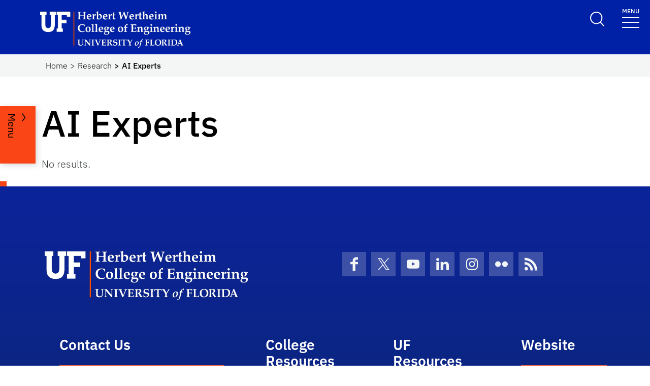

--- FILE ---
content_type: text/html; charset=UTF-8
request_url: https://www.eng.ufl.edu/research/ai-experts/name/mehmet-celepkolu/
body_size: 19830
content:
<!doctype html>
<html lang="en-US">

<head>
	<meta charset="UTF-8">
	<meta name="viewport" content="width=device-width, initial-scale=1">
	<link rel="profile" href="https://gmpg.org/xfn/11">
	<!-- Favicons -->
	<link rel="apple-touch-icon" sizes="180x180" href="https://www.eng.ufl.edu/wp-content/themes/ufl-main-uni-child/img/favicon.png">
	<link rel="icon" type="image/png" sizes="32x32" href="https://www.eng.ufl.edu/wp-content/themes/ufl-main-uni-child/img/favicon.png">
	<link rel="icon" type="image/png" sizes="16x16" href="https://www.eng.ufl.edu/wp-content/themes/ufl-main-uni-child/img/favicon.png">
	<script type="text/javascript" src="https://platform-api.sharethis.com/js/sharethis.js#property=647a2dd340353a0019caf1f9&product=inline-share-buttons&source=platform" async="async"></script>
	<meta name="msapplication-TileColor" content="#ffffff">
	<meta name="theme-color" content="#ffffff">
	<meta name='robots' content='index, follow, max-image-preview:large, max-snippet:-1, max-video-preview:-1' />

<!-- Google Tag Manager for WordPress by gtm4wp.com -->
<script data-cfasync="false" data-pagespeed-no-defer>
	var gtm4wp_datalayer_name = "dataLayer";
	var dataLayer = dataLayer || [];
</script>
<!-- End Google Tag Manager for WordPress by gtm4wp.com -->
	<!-- This site is optimized with the Yoast SEO plugin v26.7 - https://yoast.com/wordpress/plugins/seo/ -->
	<title>AI Experts - Herbert Wertheim College of Engineering</title>
	<link rel="canonical" href="https://www.eng.ufl.edu/research/ai-experts/name/mehmet-celepkolu/" />
	<meta property="og:locale" content="en_US" />
	<meta property="og:type" content="article" />
	<meta property="og:title" content="AI Experts - Herbert Wertheim College of Engineering" />
	<meta property="og:description" content="AI Experts at the Herbert Wertheim College of Engineering." />
	<meta property="og:url" content="https://www.eng.ufl.edu/research/ai-experts/name/mehmet-celepkolu/" />
	<meta property="og:site_name" content="Herbert Wertheim College of Engineering" />
	<meta property="article:publisher" content="https://www.facebook.com/UFWertheim/" />
	<meta property="og:image" content="https://www.eng.ufl.edu/wp-content/uploads/2023/03/collaborate-landing.jpg" />
	<meta property="og:image:width" content="2000" />
	<meta property="og:image:height" content="1000" />
	<meta property="og:image:type" content="image/jpeg" />
	<meta name="twitter:card" content="summary_large_image" />
	<meta name="twitter:site" content="@UFWertheim" />
	<meta name="twitter:label1" content="Est. reading time" />
	<meta name="twitter:data1" content="1 minute" />
	<script type="application/ld+json" class="yoast-schema-graph">{"@context":"https://schema.org","@graph":[{"@type":"WebPage","@id":"https://www.eng.ufl.edu/research/ai-experts/","url":"https://www.eng.ufl.edu/research/ai-experts/","name":"AI Experts - Herbert Wertheim College of Engineering","isPartOf":{"@id":"https://www.eng.ufl.edu/#website"},"primaryImageOfPage":{"@id":"https://www.eng.ufl.edu/research/ai-experts/#primaryimage"},"image":{"@id":"https://www.eng.ufl.edu/research/ai-experts/#primaryimage"},"thumbnailUrl":"https://www.eng.ufl.edu/wp-content/uploads/2023/03/collaborate-landing.jpg","datePublished":"2021-04-23T15:35:58+00:00","breadcrumb":{"@id":"https://www.eng.ufl.edu/research/ai-experts/#breadcrumb"},"inLanguage":"en-US","potentialAction":[{"@type":"ReadAction","target":["https://www.eng.ufl.edu/research/ai-experts/"]}]},{"@type":"ImageObject","inLanguage":"en-US","@id":"https://www.eng.ufl.edu/research/ai-experts/#primaryimage","url":"https://www.eng.ufl.edu/wp-content/uploads/2023/03/collaborate-landing.jpg","contentUrl":"https://www.eng.ufl.edu/wp-content/uploads/2023/03/collaborate-landing.jpg","width":2000,"height":1000,"caption":"A mesh of glowing blue lines and hexagons on a black background, symbolizing artificial intelligence."},{"@type":"BreadcrumbList","@id":"https://www.eng.ufl.edu/research/ai-experts/#breadcrumb","itemListElement":[{"@type":"ListItem","position":1,"name":"Home","item":"https://www.eng.ufl.edu/"},{"@type":"ListItem","position":2,"name":"Research","item":"https://www.eng.ufl.edu/research/"},{"@type":"ListItem","position":3,"name":"AI Experts"}]},{"@type":"WebSite","@id":"https://www.eng.ufl.edu/#website","url":"https://www.eng.ufl.edu/","name":"Herbert Wertheim College of Engineering","description":"University of Florida","publisher":{"@id":"https://www.eng.ufl.edu/#organization"},"potentialAction":[{"@type":"SearchAction","target":{"@type":"EntryPoint","urlTemplate":"https://www.eng.ufl.edu/?s={search_term_string}"},"query-input":{"@type":"PropertyValueSpecification","valueRequired":true,"valueName":"search_term_string"}}],"inLanguage":"en-US"},{"@type":"Organization","@id":"https://www.eng.ufl.edu/#organization","name":"Herbert Wertheim College of Engineering","url":"https://www.eng.ufl.edu/","logo":{"@type":"ImageObject","inLanguage":"en-US","@id":"https://www.eng.ufl.edu/#/schema/logo/image/","url":"https://www.eng.ufl.edu/wp-content/uploads/2023/12/hwcoe-logo.png","contentUrl":"https://www.eng.ufl.edu/wp-content/uploads/2023/12/hwcoe-logo.png","width":400,"height":100,"caption":"Herbert Wertheim College of Engineering"},"image":{"@id":"https://www.eng.ufl.edu/#/schema/logo/image/"},"sameAs":["https://www.facebook.com/UFWertheim/","https://x.com/UFWertheim","https://www.instagram.com/ufwertheim/","https://www.linkedin.com/edu/school?id=193009","https://www.youtube.com/user/gatorengineering"]}]}</script>
	<!-- / Yoast SEO plugin. -->


<link rel='dns-prefetch' href='//cdn.jsdelivr.net' />
<link rel='dns-prefetch' href='//unpkg.com' />
<link rel="alternate" type="application/rss+xml" title="Herbert Wertheim College of Engineering &raquo; Feed" href="https://www.eng.ufl.edu/feed/" />
<link rel="alternate" type="application/rss+xml" title="Herbert Wertheim College of Engineering &raquo; Comments Feed" href="https://www.eng.ufl.edu/comments/feed/" />
<link rel="alternate" title="oEmbed (JSON)" type="application/json+oembed" href="https://www.eng.ufl.edu/wp-json/oembed/1.0/embed?url=https%3A%2F%2Fwww.eng.ufl.edu%2Fresearch%2Fai-experts%2F" />
<link rel="alternate" title="oEmbed (XML)" type="text/xml+oembed" href="https://www.eng.ufl.edu/wp-json/oembed/1.0/embed?url=https%3A%2F%2Fwww.eng.ufl.edu%2Fresearch%2Fai-experts%2F&#038;format=xml" />
<style id='wp-img-auto-sizes-contain-inline-css' type='text/css'>
img:is([sizes=auto i],[sizes^="auto," i]){contain-intrinsic-size:3000px 1500px}
/*# sourceURL=wp-img-auto-sizes-contain-inline-css */
</style>
<style id='wp-block-library-inline-css' type='text/css'>
:root{--wp-block-synced-color:#7a00df;--wp-block-synced-color--rgb:122,0,223;--wp-bound-block-color:var(--wp-block-synced-color);--wp-editor-canvas-background:#ddd;--wp-admin-theme-color:#007cba;--wp-admin-theme-color--rgb:0,124,186;--wp-admin-theme-color-darker-10:#006ba1;--wp-admin-theme-color-darker-10--rgb:0,107,160.5;--wp-admin-theme-color-darker-20:#005a87;--wp-admin-theme-color-darker-20--rgb:0,90,135;--wp-admin-border-width-focus:2px}@media (min-resolution:192dpi){:root{--wp-admin-border-width-focus:1.5px}}.wp-element-button{cursor:pointer}:root .has-very-light-gray-background-color{background-color:#eee}:root .has-very-dark-gray-background-color{background-color:#313131}:root .has-very-light-gray-color{color:#eee}:root .has-very-dark-gray-color{color:#313131}:root .has-vivid-green-cyan-to-vivid-cyan-blue-gradient-background{background:linear-gradient(135deg,#00d084,#0693e3)}:root .has-purple-crush-gradient-background{background:linear-gradient(135deg,#34e2e4,#4721fb 50%,#ab1dfe)}:root .has-hazy-dawn-gradient-background{background:linear-gradient(135deg,#faaca8,#dad0ec)}:root .has-subdued-olive-gradient-background{background:linear-gradient(135deg,#fafae1,#67a671)}:root .has-atomic-cream-gradient-background{background:linear-gradient(135deg,#fdd79a,#004a59)}:root .has-nightshade-gradient-background{background:linear-gradient(135deg,#330968,#31cdcf)}:root .has-midnight-gradient-background{background:linear-gradient(135deg,#020381,#2874fc)}:root{--wp--preset--font-size--normal:16px;--wp--preset--font-size--huge:42px}.has-regular-font-size{font-size:1em}.has-larger-font-size{font-size:2.625em}.has-normal-font-size{font-size:var(--wp--preset--font-size--normal)}.has-huge-font-size{font-size:var(--wp--preset--font-size--huge)}.has-text-align-center{text-align:center}.has-text-align-left{text-align:left}.has-text-align-right{text-align:right}.has-fit-text{white-space:nowrap!important}#end-resizable-editor-section{display:none}.aligncenter{clear:both}.items-justified-left{justify-content:flex-start}.items-justified-center{justify-content:center}.items-justified-right{justify-content:flex-end}.items-justified-space-between{justify-content:space-between}.screen-reader-text{border:0;clip-path:inset(50%);height:1px;margin:-1px;overflow:hidden;padding:0;position:absolute;width:1px;word-wrap:normal!important}.screen-reader-text:focus{background-color:#ddd;clip-path:none;color:#444;display:block;font-size:1em;height:auto;left:5px;line-height:normal;padding:15px 23px 14px;text-decoration:none;top:5px;width:auto;z-index:100000}html :where(.has-border-color){border-style:solid}html :where([style*=border-top-color]){border-top-style:solid}html :where([style*=border-right-color]){border-right-style:solid}html :where([style*=border-bottom-color]){border-bottom-style:solid}html :where([style*=border-left-color]){border-left-style:solid}html :where([style*=border-width]){border-style:solid}html :where([style*=border-top-width]){border-top-style:solid}html :where([style*=border-right-width]){border-right-style:solid}html :where([style*=border-bottom-width]){border-bottom-style:solid}html :where([style*=border-left-width]){border-left-style:solid}html :where(img[class*=wp-image-]){height:auto;max-width:100%}:where(figure){margin:0 0 1em}html :where(.is-position-sticky){--wp-admin--admin-bar--position-offset:var(--wp-admin--admin-bar--height,0px)}@media screen and (max-width:600px){html :where(.is-position-sticky){--wp-admin--admin-bar--position-offset:0px}}

/*# sourceURL=wp-block-library-inline-css */
</style><style id='wp-block-heading-inline-css' type='text/css'>
h1:where(.wp-block-heading).has-background,h2:where(.wp-block-heading).has-background,h3:where(.wp-block-heading).has-background,h4:where(.wp-block-heading).has-background,h5:where(.wp-block-heading).has-background,h6:where(.wp-block-heading).has-background{padding:1.25em 2.375em}h1.has-text-align-left[style*=writing-mode]:where([style*=vertical-lr]),h1.has-text-align-right[style*=writing-mode]:where([style*=vertical-rl]),h2.has-text-align-left[style*=writing-mode]:where([style*=vertical-lr]),h2.has-text-align-right[style*=writing-mode]:where([style*=vertical-rl]),h3.has-text-align-left[style*=writing-mode]:where([style*=vertical-lr]),h3.has-text-align-right[style*=writing-mode]:where([style*=vertical-rl]),h4.has-text-align-left[style*=writing-mode]:where([style*=vertical-lr]),h4.has-text-align-right[style*=writing-mode]:where([style*=vertical-rl]),h5.has-text-align-left[style*=writing-mode]:where([style*=vertical-lr]),h5.has-text-align-right[style*=writing-mode]:where([style*=vertical-rl]),h6.has-text-align-left[style*=writing-mode]:where([style*=vertical-lr]),h6.has-text-align-right[style*=writing-mode]:where([style*=vertical-rl]){rotate:180deg}
/*# sourceURL=https://www.eng.ufl.edu/wp-includes/blocks/heading/style.min.css */
</style>
<style id='wp-block-list-inline-css' type='text/css'>
ol,ul{box-sizing:border-box}:root :where(.wp-block-list.has-background){padding:1.25em 2.375em}
/*# sourceURL=https://www.eng.ufl.edu/wp-includes/blocks/list/style.min.css */
</style>
<style id='wp-block-group-inline-css' type='text/css'>
.wp-block-group{box-sizing:border-box}:where(.wp-block-group.wp-block-group-is-layout-constrained){position:relative}
/*# sourceURL=https://www.eng.ufl.edu/wp-includes/blocks/group/style.min.css */
</style>
<style id='wp-block-group-theme-inline-css' type='text/css'>
:where(.wp-block-group.has-background){padding:1.25em 2.375em}
/*# sourceURL=https://www.eng.ufl.edu/wp-includes/blocks/group/theme.min.css */
</style>
<style id='wp-block-paragraph-inline-css' type='text/css'>
.is-small-text{font-size:.875em}.is-regular-text{font-size:1em}.is-large-text{font-size:2.25em}.is-larger-text{font-size:3em}.has-drop-cap:not(:focus):first-letter{float:left;font-size:8.4em;font-style:normal;font-weight:100;line-height:.68;margin:.05em .1em 0 0;text-transform:uppercase}body.rtl .has-drop-cap:not(:focus):first-letter{float:none;margin-left:.1em}p.has-drop-cap.has-background{overflow:hidden}:root :where(p.has-background){padding:1.25em 2.375em}:where(p.has-text-color:not(.has-link-color)) a{color:inherit}p.has-text-align-left[style*="writing-mode:vertical-lr"],p.has-text-align-right[style*="writing-mode:vertical-rl"]{rotate:180deg}
/*# sourceURL=https://www.eng.ufl.edu/wp-includes/blocks/paragraph/style.min.css */
</style>
<style id='create-block-section-nav-style-inline-css' type='text/css'>
/*!***************************************************************************************************************************************************************************************************************************************!*\
  !*** css ./node_modules/css-loader/dist/cjs.js??ruleSet[1].rules[4].use[1]!./node_modules/postcss-loader/dist/cjs.js??ruleSet[1].rules[4].use[2]!./node_modules/sass-loader/dist/cjs.js??ruleSet[1].rules[4].use[3]!./src/style.scss ***!
  \***************************************************************************************************************************************************************************************************************************************/
/**
 * The following styles get applied both on the front of your site
 * and in the editor.
 *
 * Replace them with your own styles or remove the file completely.
 */

/*# sourceMappingURL=style-index.css.map*/
/*# sourceURL=https://www.eng.ufl.edu/wp-content/plugins/section-nav/build/style-index.css */
</style>
<style id='global-styles-inline-css' type='text/css'>
:root{--wp--preset--aspect-ratio--square: 1;--wp--preset--aspect-ratio--4-3: 4/3;--wp--preset--aspect-ratio--3-4: 3/4;--wp--preset--aspect-ratio--3-2: 3/2;--wp--preset--aspect-ratio--2-3: 2/3;--wp--preset--aspect-ratio--16-9: 16/9;--wp--preset--aspect-ratio--9-16: 9/16;--wp--preset--color--black: #000000;--wp--preset--color--cyan-bluish-gray: #abb8c3;--wp--preset--color--white: #fff;--wp--preset--color--pale-pink: #f78da7;--wp--preset--color--vivid-red: #cf2e2e;--wp--preset--color--luminous-vivid-orange: #ff6900;--wp--preset--color--luminous-vivid-amber: #fcb900;--wp--preset--color--light-green-cyan: #7bdcb5;--wp--preset--color--vivid-green-cyan: #00d084;--wp--preset--color--pale-cyan-blue: #8ed1fc;--wp--preset--color--vivid-cyan-blue: #0693e3;--wp--preset--color--vivid-purple: #9b51e0;--wp--preset--color--blue: #0021a5;--wp--preset--color--orange: #e8552f;--wp--preset--color--light-gray: #f4f6f6;--wp--preset--color--dark-gray: #343741;--wp--preset--gradient--vivid-cyan-blue-to-vivid-purple: linear-gradient(135deg,rgb(6,147,227) 0%,rgb(155,81,224) 100%);--wp--preset--gradient--light-green-cyan-to-vivid-green-cyan: linear-gradient(135deg,rgb(122,220,180) 0%,rgb(0,208,130) 100%);--wp--preset--gradient--luminous-vivid-amber-to-luminous-vivid-orange: linear-gradient(135deg,rgb(252,185,0) 0%,rgb(255,105,0) 100%);--wp--preset--gradient--luminous-vivid-orange-to-vivid-red: linear-gradient(135deg,rgb(255,105,0) 0%,rgb(207,46,46) 100%);--wp--preset--gradient--very-light-gray-to-cyan-bluish-gray: linear-gradient(135deg,rgb(238,238,238) 0%,rgb(169,184,195) 100%);--wp--preset--gradient--cool-to-warm-spectrum: linear-gradient(135deg,rgb(74,234,220) 0%,rgb(151,120,209) 20%,rgb(207,42,186) 40%,rgb(238,44,130) 60%,rgb(251,105,98) 80%,rgb(254,248,76) 100%);--wp--preset--gradient--blush-light-purple: linear-gradient(135deg,rgb(255,206,236) 0%,rgb(152,150,240) 100%);--wp--preset--gradient--blush-bordeaux: linear-gradient(135deg,rgb(254,205,165) 0%,rgb(254,45,45) 50%,rgb(107,0,62) 100%);--wp--preset--gradient--luminous-dusk: linear-gradient(135deg,rgb(255,203,112) 0%,rgb(199,81,192) 50%,rgb(65,88,208) 100%);--wp--preset--gradient--pale-ocean: linear-gradient(135deg,rgb(255,245,203) 0%,rgb(182,227,212) 50%,rgb(51,167,181) 100%);--wp--preset--gradient--electric-grass: linear-gradient(135deg,rgb(202,248,128) 0%,rgb(113,206,126) 100%);--wp--preset--gradient--midnight: linear-gradient(135deg,rgb(2,3,129) 0%,rgb(40,116,252) 100%);--wp--preset--font-size--small: 13px;--wp--preset--font-size--medium: 20px;--wp--preset--font-size--large: 36px;--wp--preset--font-size--x-large: 42px;--wp--preset--spacing--20: 0.44rem;--wp--preset--spacing--30: 0.67rem;--wp--preset--spacing--40: 1rem;--wp--preset--spacing--50: 1.5rem;--wp--preset--spacing--60: 2.25rem;--wp--preset--spacing--70: 3.38rem;--wp--preset--spacing--80: 5.06rem;--wp--preset--shadow--natural: 6px 6px 9px rgba(0, 0, 0, 0.2);--wp--preset--shadow--deep: 12px 12px 50px rgba(0, 0, 0, 0.4);--wp--preset--shadow--sharp: 6px 6px 0px rgba(0, 0, 0, 0.2);--wp--preset--shadow--outlined: 6px 6px 0px -3px rgb(255, 255, 255), 6px 6px rgb(0, 0, 0);--wp--preset--shadow--crisp: 6px 6px 0px rgb(0, 0, 0);}:where(.is-layout-flex){gap: 0.5em;}:where(.is-layout-grid){gap: 0.5em;}body .is-layout-flex{display: flex;}.is-layout-flex{flex-wrap: wrap;align-items: center;}.is-layout-flex > :is(*, div){margin: 0;}body .is-layout-grid{display: grid;}.is-layout-grid > :is(*, div){margin: 0;}:where(.wp-block-columns.is-layout-flex){gap: 2em;}:where(.wp-block-columns.is-layout-grid){gap: 2em;}:where(.wp-block-post-template.is-layout-flex){gap: 1.25em;}:where(.wp-block-post-template.is-layout-grid){gap: 1.25em;}.has-black-color{color: var(--wp--preset--color--black) !important;}.has-cyan-bluish-gray-color{color: var(--wp--preset--color--cyan-bluish-gray) !important;}.has-white-color{color: var(--wp--preset--color--white) !important;}.has-pale-pink-color{color: var(--wp--preset--color--pale-pink) !important;}.has-vivid-red-color{color: var(--wp--preset--color--vivid-red) !important;}.has-luminous-vivid-orange-color{color: var(--wp--preset--color--luminous-vivid-orange) !important;}.has-luminous-vivid-amber-color{color: var(--wp--preset--color--luminous-vivid-amber) !important;}.has-light-green-cyan-color{color: var(--wp--preset--color--light-green-cyan) !important;}.has-vivid-green-cyan-color{color: var(--wp--preset--color--vivid-green-cyan) !important;}.has-pale-cyan-blue-color{color: var(--wp--preset--color--pale-cyan-blue) !important;}.has-vivid-cyan-blue-color{color: var(--wp--preset--color--vivid-cyan-blue) !important;}.has-vivid-purple-color{color: var(--wp--preset--color--vivid-purple) !important;}.has-black-background-color{background-color: var(--wp--preset--color--black) !important;}.has-cyan-bluish-gray-background-color{background-color: var(--wp--preset--color--cyan-bluish-gray) !important;}.has-white-background-color{background-color: var(--wp--preset--color--white) !important;}.has-pale-pink-background-color{background-color: var(--wp--preset--color--pale-pink) !important;}.has-vivid-red-background-color{background-color: var(--wp--preset--color--vivid-red) !important;}.has-luminous-vivid-orange-background-color{background-color: var(--wp--preset--color--luminous-vivid-orange) !important;}.has-luminous-vivid-amber-background-color{background-color: var(--wp--preset--color--luminous-vivid-amber) !important;}.has-light-green-cyan-background-color{background-color: var(--wp--preset--color--light-green-cyan) !important;}.has-vivid-green-cyan-background-color{background-color: var(--wp--preset--color--vivid-green-cyan) !important;}.has-pale-cyan-blue-background-color{background-color: var(--wp--preset--color--pale-cyan-blue) !important;}.has-vivid-cyan-blue-background-color{background-color: var(--wp--preset--color--vivid-cyan-blue) !important;}.has-vivid-purple-background-color{background-color: var(--wp--preset--color--vivid-purple) !important;}.has-black-border-color{border-color: var(--wp--preset--color--black) !important;}.has-cyan-bluish-gray-border-color{border-color: var(--wp--preset--color--cyan-bluish-gray) !important;}.has-white-border-color{border-color: var(--wp--preset--color--white) !important;}.has-pale-pink-border-color{border-color: var(--wp--preset--color--pale-pink) !important;}.has-vivid-red-border-color{border-color: var(--wp--preset--color--vivid-red) !important;}.has-luminous-vivid-orange-border-color{border-color: var(--wp--preset--color--luminous-vivid-orange) !important;}.has-luminous-vivid-amber-border-color{border-color: var(--wp--preset--color--luminous-vivid-amber) !important;}.has-light-green-cyan-border-color{border-color: var(--wp--preset--color--light-green-cyan) !important;}.has-vivid-green-cyan-border-color{border-color: var(--wp--preset--color--vivid-green-cyan) !important;}.has-pale-cyan-blue-border-color{border-color: var(--wp--preset--color--pale-cyan-blue) !important;}.has-vivid-cyan-blue-border-color{border-color: var(--wp--preset--color--vivid-cyan-blue) !important;}.has-vivid-purple-border-color{border-color: var(--wp--preset--color--vivid-purple) !important;}.has-vivid-cyan-blue-to-vivid-purple-gradient-background{background: var(--wp--preset--gradient--vivid-cyan-blue-to-vivid-purple) !important;}.has-light-green-cyan-to-vivid-green-cyan-gradient-background{background: var(--wp--preset--gradient--light-green-cyan-to-vivid-green-cyan) !important;}.has-luminous-vivid-amber-to-luminous-vivid-orange-gradient-background{background: var(--wp--preset--gradient--luminous-vivid-amber-to-luminous-vivid-orange) !important;}.has-luminous-vivid-orange-to-vivid-red-gradient-background{background: var(--wp--preset--gradient--luminous-vivid-orange-to-vivid-red) !important;}.has-very-light-gray-to-cyan-bluish-gray-gradient-background{background: var(--wp--preset--gradient--very-light-gray-to-cyan-bluish-gray) !important;}.has-cool-to-warm-spectrum-gradient-background{background: var(--wp--preset--gradient--cool-to-warm-spectrum) !important;}.has-blush-light-purple-gradient-background{background: var(--wp--preset--gradient--blush-light-purple) !important;}.has-blush-bordeaux-gradient-background{background: var(--wp--preset--gradient--blush-bordeaux) !important;}.has-luminous-dusk-gradient-background{background: var(--wp--preset--gradient--luminous-dusk) !important;}.has-pale-ocean-gradient-background{background: var(--wp--preset--gradient--pale-ocean) !important;}.has-electric-grass-gradient-background{background: var(--wp--preset--gradient--electric-grass) !important;}.has-midnight-gradient-background{background: var(--wp--preset--gradient--midnight) !important;}.has-small-font-size{font-size: var(--wp--preset--font-size--small) !important;}.has-medium-font-size{font-size: var(--wp--preset--font-size--medium) !important;}.has-large-font-size{font-size: var(--wp--preset--font-size--large) !important;}.has-x-large-font-size{font-size: var(--wp--preset--font-size--x-large) !important;}
/*# sourceURL=global-styles-inline-css */
</style>

<style id='classic-theme-styles-inline-css' type='text/css'>
/*! This file is auto-generated */
.wp-block-button__link{color:#fff;background-color:#32373c;border-radius:9999px;box-shadow:none;text-decoration:none;padding:calc(.667em + 2px) calc(1.333em + 2px);font-size:1.125em}.wp-block-file__button{background:#32373c;color:#fff;text-decoration:none}
/*# sourceURL=/wp-includes/css/classic-themes.min.css */
</style>
<link rel='stylesheet' id='create-block-featured-video-block-style-css' href='https://www.eng.ufl.edu/wp-content/plugins/ufl-block/build/featured-video/style-index.css?ver=1759153821' type='text/css' media='all' />
<link rel='stylesheet' id='ccchildpagescss-css' href='https://www.eng.ufl.edu/wp-content/plugins/cc-child-pages/includes/css/styles.css?ver=1.43' type='text/css' media='all' />
<link rel='stylesheet' id='ccchildpagesskincss-css' href='https://www.eng.ufl.edu/wp-content/plugins/cc-child-pages/includes/css/skins.css?ver=1.43' type='text/css' media='all' />
<link rel='stylesheet' id='hwcoe-card-style-css' href='https://www.eng.ufl.edu/wp-content/plugins/hwcoe-card/styles.css?ver=6.9' type='text/css' media='all' />
<link rel='stylesheet' id='wp-show-posts-css' href='https://www.eng.ufl.edu/wp-content/plugins/wp-show-posts/css/wp-show-posts-min.css?ver=1.1.6' type='text/css' media='all' />
<link rel='stylesheet' id='dashicons-css' href='https://www.eng.ufl.edu/wp-includes/css/dashicons.min.css?ver=6.9' type='text/css' media='all' />
<link rel='stylesheet' id='bootscore-style-css' href='https://www.eng.ufl.edu/wp-content/themes/ufl-main-uni/style.css?ver=5.2.3.2' type='text/css' media='all' />
<link rel='stylesheet' id='main-css' href='https://www.eng.ufl.edu/wp-content/themes/ufl-main-uni/css/main.css?ver=202509231921' type='text/css' media='all' />
<link rel='stylesheet' id='child-style-css' href='https://www.eng.ufl.edu/wp-content/themes/ufl-main-uni-child/style.css?ver=1.4.5' type='text/css' media='all' />
<link rel='stylesheet' id='slick-css' href='https://cdn.jsdelivr.net/npm/slick-carousel@1.8.1/slick/slick.css?ver=1.8.1' type='text/css' media='all' />
<link rel='stylesheet' id='slick-theme-css' href='https://cdn.jsdelivr.net/npm/slick-carousel@1.8.1/slick/slick-theme.css?ver=1.8.1' type='text/css' media='all' />
<link rel='stylesheet' id='cn-public-css' href='//www.eng.ufl.edu/wp-content/plugins/connections/assets/dist/frontend/style.css?ver=10.4.66-1731963110' type='text/css' media='all' />
<link rel='stylesheet' id='cnt-gridder-css' href='//www.eng.ufl.edu/wp-content/plugins/connections-hwcoe-gridder/gridder.min.css?ver=1.5' type='text/css' media='all' />
<link rel='stylesheet' id='cnt-profile-css' href='//www.eng.ufl.edu/wp-content/plugins/connections/templates/profile/profile.css?ver=3.0' type='text/css' media='all' />
<link rel='stylesheet' id='cn-brandicons-css' href='//www.eng.ufl.edu/wp-content/plugins/connections/assets/vendor/icomoon-brands/style.css?ver=10.4.66' type='text/css' media='all' />
<link rel='stylesheet' id='leaflet-css' href='//www.eng.ufl.edu/wp-content/plugins/connections/assets/vendor/leaflet/leaflet.css?ver=1.7.1' type='text/css' media='all' />
<link rel='stylesheet' id='leaflet-control-geocoder-css' href='//www.eng.ufl.edu/wp-content/plugins/connections/assets/vendor/leaflet/geocoder/Control.Geocoder.css?ver=2.4.0' type='text/css' media='all' />
<link rel='stylesheet' id='cn-chosen-css' href='//www.eng.ufl.edu/wp-content/plugins/connections/assets/vendor/chosen/chosen.min.css?ver=1.8.7' type='text/css' media='all' />
<script type="text/javascript" src="https://www.eng.ufl.edu/wp-includes/js/dist/vendor/react.min.js?ver=18.3.1.1" id="react-js"></script>
<script type="text/javascript" src="https://www.eng.ufl.edu/wp-includes/js/dist/vendor/react-jsx-runtime.min.js?ver=18.3.1" id="react-jsx-runtime-js"></script>
<script type="text/javascript" src="https://www.eng.ufl.edu/wp-includes/js/dist/autop.min.js?ver=9fb50649848277dd318d" id="wp-autop-js"></script>
<script type="text/javascript" src="https://www.eng.ufl.edu/wp-includes/js/dist/blob.min.js?ver=9113eed771d446f4a556" id="wp-blob-js"></script>
<script type="text/javascript" src="https://www.eng.ufl.edu/wp-includes/js/dist/block-serialization-default-parser.min.js?ver=14d44daebf663d05d330" id="wp-block-serialization-default-parser-js"></script>
<script type="text/javascript" src="https://www.eng.ufl.edu/wp-includes/js/dist/hooks.min.js?ver=dd5603f07f9220ed27f1" id="wp-hooks-js"></script>
<script type="text/javascript" src="https://www.eng.ufl.edu/wp-includes/js/dist/deprecated.min.js?ver=e1f84915c5e8ae38964c" id="wp-deprecated-js"></script>
<script type="text/javascript" src="https://www.eng.ufl.edu/wp-includes/js/dist/dom.min.js?ver=26edef3be6483da3de2e" id="wp-dom-js"></script>
<script type="text/javascript" src="https://www.eng.ufl.edu/wp-includes/js/dist/vendor/react-dom.min.js?ver=18.3.1.1" id="react-dom-js"></script>
<script type="text/javascript" src="https://www.eng.ufl.edu/wp-includes/js/dist/escape-html.min.js?ver=6561a406d2d232a6fbd2" id="wp-escape-html-js"></script>
<script type="text/javascript" src="https://www.eng.ufl.edu/wp-includes/js/dist/element.min.js?ver=6a582b0c827fa25df3dd" id="wp-element-js"></script>
<script type="text/javascript" src="https://www.eng.ufl.edu/wp-includes/js/dist/is-shallow-equal.min.js?ver=e0f9f1d78d83f5196979" id="wp-is-shallow-equal-js"></script>
<script type="text/javascript" src="https://www.eng.ufl.edu/wp-includes/js/dist/i18n.min.js?ver=c26c3dc7bed366793375" id="wp-i18n-js"></script>
<script type="text/javascript" id="wp-i18n-js-after">
/* <![CDATA[ */
wp.i18n.setLocaleData( { 'text direction\u0004ltr': [ 'ltr' ] } );
//# sourceURL=wp-i18n-js-after
/* ]]> */
</script>
<script type="text/javascript" src="https://www.eng.ufl.edu/wp-includes/js/dist/keycodes.min.js?ver=34c8fb5e7a594a1c8037" id="wp-keycodes-js"></script>
<script type="text/javascript" src="https://www.eng.ufl.edu/wp-includes/js/dist/priority-queue.min.js?ver=2d59d091223ee9a33838" id="wp-priority-queue-js"></script>
<script type="text/javascript" src="https://www.eng.ufl.edu/wp-includes/js/dist/compose.min.js?ver=7a9b375d8c19cf9d3d9b" id="wp-compose-js"></script>
<script type="text/javascript" src="https://www.eng.ufl.edu/wp-includes/js/dist/private-apis.min.js?ver=4f465748bda624774139" id="wp-private-apis-js"></script>
<script type="text/javascript" src="https://www.eng.ufl.edu/wp-includes/js/dist/redux-routine.min.js?ver=8bb92d45458b29590f53" id="wp-redux-routine-js"></script>
<script type="text/javascript" src="https://www.eng.ufl.edu/wp-includes/js/dist/data.min.js?ver=f940198280891b0b6318" id="wp-data-js"></script>
<script type="text/javascript" id="wp-data-js-after">
/* <![CDATA[ */
( function() {
	var userId = 0;
	var storageKey = "WP_DATA_USER_" + userId;
	wp.data
		.use( wp.data.plugins.persistence, { storageKey: storageKey } );
} )();
//# sourceURL=wp-data-js-after
/* ]]> */
</script>
<script type="text/javascript" src="https://www.eng.ufl.edu/wp-includes/js/dist/html-entities.min.js?ver=e8b78b18a162491d5e5f" id="wp-html-entities-js"></script>
<script type="text/javascript" src="https://www.eng.ufl.edu/wp-includes/js/dist/dom-ready.min.js?ver=f77871ff7694fffea381" id="wp-dom-ready-js"></script>
<script type="text/javascript" src="https://www.eng.ufl.edu/wp-includes/js/dist/a11y.min.js?ver=cb460b4676c94bd228ed" id="wp-a11y-js"></script>
<script type="text/javascript" src="https://www.eng.ufl.edu/wp-includes/js/dist/rich-text.min.js?ver=5bdbb44f3039529e3645" id="wp-rich-text-js"></script>
<script type="text/javascript" src="https://www.eng.ufl.edu/wp-includes/js/dist/shortcode.min.js?ver=0b3174183b858f2df320" id="wp-shortcode-js"></script>
<script type="text/javascript" src="https://www.eng.ufl.edu/wp-includes/js/dist/warning.min.js?ver=d69bc18c456d01c11d5a" id="wp-warning-js"></script>
<script type="text/javascript" src="https://www.eng.ufl.edu/wp-includes/js/dist/blocks.min.js?ver=de131db49fa830bc97da" id="wp-blocks-js"></script>
<script type="text/javascript" src="https://www.eng.ufl.edu/wp-includes/js/dist/url.min.js?ver=9e178c9516d1222dc834" id="wp-url-js"></script>
<script type="text/javascript" src="https://www.eng.ufl.edu/wp-includes/js/dist/api-fetch.min.js?ver=3a4d9af2b423048b0dee" id="wp-api-fetch-js"></script>
<script type="text/javascript" id="wp-api-fetch-js-after">
/* <![CDATA[ */
wp.apiFetch.use( wp.apiFetch.createRootURLMiddleware( "https://www.eng.ufl.edu/wp-json/" ) );
wp.apiFetch.nonceMiddleware = wp.apiFetch.createNonceMiddleware( "3dc47f5198" );
wp.apiFetch.use( wp.apiFetch.nonceMiddleware );
wp.apiFetch.use( wp.apiFetch.mediaUploadMiddleware );
wp.apiFetch.nonceEndpoint = "https://www.eng.ufl.edu/wp-admin/admin-ajax.php?action=rest-nonce";
//# sourceURL=wp-api-fetch-js-after
/* ]]> */
</script>
<script type="text/javascript" src="https://www.eng.ufl.edu/wp-includes/js/dist/vendor/moment.min.js?ver=2.30.1" id="moment-js"></script>
<script type="text/javascript" id="moment-js-after">
/* <![CDATA[ */
moment.updateLocale( 'en_US', {"months":["January","February","March","April","May","June","July","August","September","October","November","December"],"monthsShort":["Jan","Feb","Mar","Apr","May","Jun","Jul","Aug","Sep","Oct","Nov","Dec"],"weekdays":["Sunday","Monday","Tuesday","Wednesday","Thursday","Friday","Saturday"],"weekdaysShort":["Sun","Mon","Tue","Wed","Thu","Fri","Sat"],"week":{"dow":0},"longDateFormat":{"LT":"g:i a","LTS":null,"L":null,"LL":"F j, Y","LLL":"F j, Y g:i a","LLLL":null}} );
//# sourceURL=moment-js-after
/* ]]> */
</script>
<script type="text/javascript" src="https://www.eng.ufl.edu/wp-includes/js/dist/date.min.js?ver=795a56839718d3ff7eae" id="wp-date-js"></script>
<script type="text/javascript" id="wp-date-js-after">
/* <![CDATA[ */
wp.date.setSettings( {"l10n":{"locale":"en_US","months":["January","February","March","April","May","June","July","August","September","October","November","December"],"monthsShort":["Jan","Feb","Mar","Apr","May","Jun","Jul","Aug","Sep","Oct","Nov","Dec"],"weekdays":["Sunday","Monday","Tuesday","Wednesday","Thursday","Friday","Saturday"],"weekdaysShort":["Sun","Mon","Tue","Wed","Thu","Fri","Sat"],"meridiem":{"am":"am","pm":"pm","AM":"AM","PM":"PM"},"relative":{"future":"%s from now","past":"%s ago","s":"a second","ss":"%d seconds","m":"a minute","mm":"%d minutes","h":"an hour","hh":"%d hours","d":"a day","dd":"%d days","M":"a month","MM":"%d months","y":"a year","yy":"%d years"},"startOfWeek":0},"formats":{"time":"g:i a","date":"F j, Y","datetime":"F j, Y g:i a","datetimeAbbreviated":"M j, Y g:i a"},"timezone":{"offset":-5,"offsetFormatted":"-5","string":"America/New_York","abbr":"EST"}} );
//# sourceURL=wp-date-js-after
/* ]]> */
</script>
<script type="text/javascript" src="https://www.eng.ufl.edu/wp-includes/js/dist/primitives.min.js?ver=0b5dcc337aa7cbf75570" id="wp-primitives-js"></script>
<script type="text/javascript" src="https://www.eng.ufl.edu/wp-includes/js/dist/components.min.js?ver=ad5cb4227f07a3d422ad" id="wp-components-js"></script>
<script type="text/javascript" src="https://www.eng.ufl.edu/wp-includes/js/dist/keyboard-shortcuts.min.js?ver=fbc45a34ce65c5723afa" id="wp-keyboard-shortcuts-js"></script>
<script type="text/javascript" src="https://www.eng.ufl.edu/wp-includes/js/dist/commands.min.js?ver=cac8f4817ab7cea0ac49" id="wp-commands-js"></script>
<script type="text/javascript" src="https://www.eng.ufl.edu/wp-includes/js/dist/notices.min.js?ver=f62fbf15dcc23301922f" id="wp-notices-js"></script>
<script type="text/javascript" src="https://www.eng.ufl.edu/wp-includes/js/dist/preferences-persistence.min.js?ver=e954d3a4426d311f7d1a" id="wp-preferences-persistence-js"></script>
<script type="text/javascript" src="https://www.eng.ufl.edu/wp-includes/js/dist/preferences.min.js?ver=2ca086aed510c242a1ed" id="wp-preferences-js"></script>
<script type="text/javascript" id="wp-preferences-js-after">
/* <![CDATA[ */
( function() {
				var serverData = false;
				var userId = "0";
				var persistenceLayer = wp.preferencesPersistence.__unstableCreatePersistenceLayer( serverData, userId );
				var preferencesStore = wp.preferences.store;
				wp.data.dispatch( preferencesStore ).setPersistenceLayer( persistenceLayer );
			} ) ();
//# sourceURL=wp-preferences-js-after
/* ]]> */
</script>
<script type="text/javascript" src="https://www.eng.ufl.edu/wp-includes/js/dist/style-engine.min.js?ver=7c6fcedc37dadafb8a81" id="wp-style-engine-js"></script>
<script type="text/javascript" src="https://www.eng.ufl.edu/wp-includes/js/dist/token-list.min.js?ver=cfdf635a436c3953a965" id="wp-token-list-js"></script>
<script type="text/javascript" src="https://www.eng.ufl.edu/wp-includes/js/dist/block-editor.min.js?ver=6ab992f915da9674d250" id="wp-block-editor-js"></script>
<script type="text/javascript" src="https://www.eng.ufl.edu/wp-includes/js/dist/core-data.min.js?ver=15baadfe6e1374188072" id="wp-core-data-js"></script>
<script type="text/javascript" src="https://www.eng.ufl.edu/wp-includes/js/dist/media-utils.min.js?ver=c66754bed5498afe7050" id="wp-media-utils-js"></script>
<script type="text/javascript" src="https://www.eng.ufl.edu/wp-includes/js/dist/patterns.min.js?ver=4131f04a041db58120d8" id="wp-patterns-js"></script>
<script type="text/javascript" src="https://www.eng.ufl.edu/wp-includes/js/dist/plugins.min.js?ver=039ed87b5b9f7036ceee" id="wp-plugins-js"></script>
<script type="text/javascript" src="https://www.eng.ufl.edu/wp-includes/js/dist/server-side-render.min.js?ver=7db2472793a2abb97aa5" id="wp-server-side-render-js"></script>
<script type="text/javascript" src="https://www.eng.ufl.edu/wp-includes/js/dist/viewport.min.js?ver=f07b4909c08cfe9de4e2" id="wp-viewport-js"></script>
<script type="text/javascript" src="https://www.eng.ufl.edu/wp-includes/js/dist/wordcount.min.js?ver=c5b97f11206928ea9130" id="wp-wordcount-js"></script>
<script type="text/javascript" src="https://www.eng.ufl.edu/wp-includes/js/dist/editor.min.js?ver=2239c699a89c6b9bc64f" id="wp-editor-js"></script>
<script type="text/javascript" id="wp-editor-js-after">
/* <![CDATA[ */
Object.assign( window.wp.editor, window.wp.oldEditor );
//# sourceURL=wp-editor-js-after
/* ]]> */
</script>
<script type="text/javascript" src="https://www.eng.ufl.edu/wp-content/plugins/ufl-block/build/featured-video/index.js?ver=1759153821" id="create-block-featured-video-block-js"></script>
<script type="text/javascript" id="say-what-js-js-extra">
/* <![CDATA[ */
var say_what_data = {"replacements":{"connections|The results are being filtered by the character: %s|":"Last Name Starting With: %s","connections|View All|":"View Alphabetical List","connections|You are searching for the keyword(s): %s|":"Keyword: %s","connections|You are searching within category(ies): %s|":"Category: %s","connections|Go back to directory.|":"Back to Directory","cnt_gridder|Notes|":"Education"}};
//# sourceURL=say-what-js-js-extra
/* ]]> */
</script>
<script type="text/javascript" src="https://www.eng.ufl.edu/wp-content/plugins/say-what/assets/build/frontend.js?ver=fd31684c45e4d85aeb4e" id="say-what-js-js"></script>
<script type="text/javascript" src="https://www.eng.ufl.edu/wp-includes/js/jquery/jquery.min.js?ver=3.7.1" id="jquery-core-js"></script>
<script type="text/javascript" src="https://www.eng.ufl.edu/wp-includes/js/jquery/jquery-migrate.min.js?ver=3.4.1" id="jquery-migrate-js"></script>
<script type="text/javascript" id="misha_scripts-js-extra">
/* <![CDATA[ */
var misha_loadmore_params = {"ajaxurl":"https://www.eng.ufl.edu/wp-admin/admin-ajax.php","posts":"{\"pagename\":\"ai-experts\",\"cn-entry-slug\":\"mehmet-celepkolu\",\"cn-view\":\"detail\",\"error\":\"\",\"m\":\"\",\"p\":0,\"post_parent\":\"\",\"subpost\":\"\",\"subpost_id\":\"\",\"attachment\":\"\",\"attachment_id\":0,\"name\":\"ai-experts\",\"page_id\":0,\"second\":\"\",\"minute\":\"\",\"hour\":\"\",\"day\":0,\"monthnum\":0,\"year\":0,\"w\":0,\"category_name\":\"\",\"tag\":\"\",\"cat\":\"\",\"tag_id\":\"\",\"author\":\"\",\"author_name\":\"\",\"feed\":\"\",\"tb\":\"\",\"paged\":0,\"meta_key\":\"\",\"meta_value\":\"\",\"preview\":\"\",\"s\":\"\",\"sentence\":\"\",\"title\":\"\",\"fields\":\"all\",\"menu_order\":\"\",\"embed\":\"\",\"category__in\":[],\"category__not_in\":[],\"category__and\":[],\"post__in\":[],\"post__not_in\":[],\"post_name__in\":[],\"tag__in\":[],\"tag__not_in\":[],\"tag__and\":[],\"tag_slug__in\":[],\"tag_slug__and\":[],\"post_parent__in\":[],\"post_parent__not_in\":[],\"author__in\":[],\"author__not_in\":[],\"search_columns\":[],\"ignore_sticky_posts\":false,\"suppress_filters\":false,\"cache_results\":true,\"update_post_term_cache\":true,\"update_menu_item_cache\":false,\"lazy_load_term_meta\":true,\"update_post_meta_cache\":true,\"post_type\":\"\",\"posts_per_page\":10,\"nopaging\":false,\"comments_per_page\":\"50\",\"no_found_rows\":false,\"order\":\"DESC\"}","current_page":"1","max_page":"0"};
//# sourceURL=misha_scripts-js-extra
/* ]]> */
</script>
<script type="text/javascript" src="https://www.eng.ufl.edu/wp-content/themes/ufl-main-uni/js/ajax-script.js?ver=1" id="misha_scripts-js"></script>
<link rel="https://api.w.org/" href="https://www.eng.ufl.edu/wp-json/" /><link rel="alternate" title="JSON" type="application/json" href="https://www.eng.ufl.edu/wp-json/wp/v2/pages/33217" /><link rel="EditURI" type="application/rsd+xml" title="RSD" href="https://www.eng.ufl.edu/xmlrpc.php?rsd" />
<link rel='shortlink' href='https://www.eng.ufl.edu/?p=33217' />

<!-- Google Tag Manager for WordPress by gtm4wp.com -->
<!-- GTM Container placement set to automatic -->
<script data-cfasync="false" data-pagespeed-no-defer>
	var dataLayer_content = {"pagePostType":"page","pagePostType2":"single-page"};
	dataLayer.push( dataLayer_content );
</script>
<script data-cfasync="false" data-pagespeed-no-defer>
(function(w,d,s,l,i){w[l]=w[l]||[];w[l].push({'gtm.start':
new Date().getTime(),event:'gtm.js'});var f=d.getElementsByTagName(s)[0],
j=d.createElement(s),dl=l!='dataLayer'?'&l='+l:'';j.async=true;j.src=
'//www.googletagmanager.com/gtm.js?id='+i+dl;f.parentNode.insertBefore(j,f);
})(window,document,'script','dataLayer','GTM-TX9TQ45');
</script>
<!-- End Google Tag Manager for WordPress by gtm4wp.com -->	<script type="text/javascript">
		window.addEventListener('load', (event) => {
			initializeCookieExpiration({});
		});
	</script>
	<link rel="icon" href="https://www.eng.ufl.edu/wp-content/themes/ufl-main-uni-child/img/favicon.png" sizes="32x32" />
<link rel="icon" href="https://www.eng.ufl.edu/wp-content/themes/ufl-main-uni-child/img/favicon.png" sizes="192x192" />
<link rel="apple-touch-icon" href="https://www.eng.ufl.edu/wp-content/themes/ufl-main-uni-child/img/favicon.png" />
<meta name="msapplication-TileImage" content="https://www.eng.ufl.edu/wp-content/themes/ufl-main-uni-child/img/favicon.png" />
		<style type="text/css" id="wp-custom-css">
			/*********** landing page styles *************/


.page-id-52945 .header-container, .page-id-52945 .footer-wrapper, .page-id-52945 .navbar, 
.page-id-53049 .header-container, .page-id-53049 .footer-wrapper, .page-id-53049 .navbar,
.page-id-53115 .header-container, .page-id-53115 .footer-wrapper, .page-id-53115 .navbar,
.page-id-53119 .header-container, .page-id-53119 .footer-wrapper, .page-id-53119 .navbar {display:none;}

.contained {
max-width: 1280px;
margin: auto!important;
}

.no-top {
margin-top:0;
}

.no-bottom {
margin-bottom:0;
}

.specializations h4 {
	font-size: 23px;
	line-height:1.3
}

.page-id-52945 h3, .page-id-53049 h3 {
	font-size: 30px;
	line-height: 1.3
}

.page-id-52945 .callout, .page-id-53049 .callout {
background: #E8552F;
padding: 10px 20px;
color: white;
font-weight: bolder!important;
text-align: center;
	font-size: 30px;
}

.page-id-52945 #main .gform_wrapper input[type=text], .page-id-52945 #main .gform_wrapper input[type=tel], .page-id-52945 #main .gform_wrapper input[type=time], .page-id-52945 #main .gform_wrapper input[type=email], .page-id-52945 #main .gform_wrapper input[type=number], .page-id-52945 #main .gform_wrapper input[type=url], .page-id-52945  #main .gform_wrapper select, #main .gform_wrapper select+button, #main-content.form-ufl input[type=text], #main-content.form-ufl input[type=tel], #main-content.form-ufl input[type=time], #main-content.form-ufl input[type=email], #main-content.form-ufl input[type=number], #main-content.form-ufl input[type=url], #main-content.form-ufl select, #main-content.form-ufl select+button{
padding: 3px!important;
border-radius:0!important;
height: 37px;
margin:0;
}
.formcolumn{
padding: 40px;
border: 1px solid #000;
border-radius: 15px;
max-height: 800px;
overflow: scroll;
}
.gform-theme--api, .gform-theme--foundation {
--gf-form-gap-y: 14px!important;
}

.formcolumn h3 {
margin-top:0!important;
}


.page-id-52945 .wp-block-buttons .wp-block-button__link, .page-id-53049 .wp-block-buttons .wp-block-button__link{
background: transparent;
color: #000;
box-shadow: none;
border:0;
}
.bluegrd {
background: linear-gradient(-180deg, #0021a5 0%, #011877 100%) !important;
}
.blockquotebk {
max-width: 900px;
}

.page-id-52945 .blockquote, .page-id-53049 .blockquote{
text-align:center;
}
.blockquotebk a {
display: inline-block;
    color: #313535;
    font-family: var(--medium-italic-sans);
    font-size: 19px;
    letter-spacing: -0.01em;
    line-height: 24px;
    text-decoration: none;
    transition: all 0.2s 
ease-in-out;
    position: relative;
    padding-bottom: 7px;
    cursor: pointer;
}
h1 {
line-height: 1.2!Important;
}

.page-id-52945 .greybg, .page-id-53049 .greybg {
background:url(https://staging.creativesprings.com/uf/wp-content/uploads/2025/10/grey_lrg_bg.jpg);
background-size:cover;
background-position:center;
}

.alert-wrapper .btn-close {
display:none!Important;
}
.wp-image-188{
margin-top: -20px;
margin-bottom: -70px;
position:relative;
}
.introcol {
background: white;
padding: 50px;
box-shadow: 1px 1px 5px 0px rgba(0,0,0,0.56);
-webkit-box-shadow: 1px 1px 5px 0px rgba(0,0,0,0.56);
-moz-box-shadow: 1px 1px 5px 0px rgba(0,0,0,0.56);
}

.bluepattern {
background:url(https://staging.creativesprings.com/uf/wp-content/uploads/2025/10/UF_header_bluebg.jpg);
background-size:cover;
}

.bluepattern p{
	color: white;
}

.orangebg {
    background: rgb(250, 70, 22);
    background: -moz-linear-gradient(180deg, rgba(250,70,22,1) 0%, rgba(205,140,0,1) 100%);
    background: -webkit-linear-gradient(180deg, rgba(250, 70, 22, 1) 0%, rgba(205, 140, 0, 1) 100%);
    background: linear-gradient(180deg, rgba(250, 70, 22, 1) 0%, rgba(205, 140, 0, 1) 100%);
    filter: progid:DXImageTransform.Microsoft.gradient(startColorstr="#fa4616",endColorstr="#cd8c00",GradientType=1);
}

.ready {
padding: 100px 70px 70px 70px;
}

.blueheader {
background:#0021a5;
padding: 30px;
color: white;
max-width: 920px;
margin: auto;
margin-bottom: -100px;
z-index:1000;
position:relative;
}

.page-id-52945 .wp-block-separator, .page-id-53049 .wp-block-separator {
margin: 30px auto;
}

@media only screen and (max-width: 600px) {
	.introcol {
		padding: 20px!important;
	}
	.greybg {
		padding: 15px;
	}
	.page-id-52945 h1 strong, .page-id-53049 h1 strong{
		font-size: 30px;
		line-height: 1.3!important
	}
	.page-id-52945 h1, .page-id-53049 h1{
		line-height: .8!important
	}
	.callout {
		padding: 2px 10px 10px 10px!important;
	}
	.callout strong{
		font-size: 18px;
	}
	
	.wp-block-column {
		padding: 10px;
	}
	.page-id-52945 h2 strong, .page-id-53049 h2 strong {
		font-size: 25px;
	}
	.page-id-52945 h2, .page-id-53049 h2{
		line-height: 1!important
	}
	.ready {
		padding: 85px 15px 15px 15px;
	}
	.page-id-52945 blockquote span, .page-id-53049 blockquote span {
		line-height: 1.3!important
	}
}






/* temp CSS rules - remove when theme is updated */
h1, h2, h3, h4, h5, h6 {
	word-break:normal;
}

/* end temp CSS rules */

@media (min-width: 1050px){
	.page-id-48809 .content-carousel h2 {
	white-space:nowrap;
}
}

.page-id-46239 #menu-item-45053, 
.page-id-46239 #menu-item-45063  {
display:none;
}

#cn-list span.cn-image-none {
	background:#fff url(https://www.eng.ufl.edu/wp-content/uploads/2021/11/directory-placeholder.png) no-repeat 0px -10px;
	background-size: contain;
}
#cn-list span.cn-image-none span {
    border: 0;
    clip: rect(0 0 0 0);
    height: 1px;
    margin: -1px;
    overflow: hidden;
    padding: 0;
    position: absolute;
    width: 1px;
}
.footer-4 {
	display:none;
}

.title-tool-block-inner .title-tool-title h1 {
	text-transform:uppercase
}
.degree-program-info section {
	padding-top:0;
}
.tab-link {
	text-align: right;
	margin-bottom:1em;
}

.featured-video .card-title a:link, .featured-video .card-title a:visited, .featured-video .card-description a:link, .featured-video .card-description a:visited {
  color: #fff;
}
.featured-video .card-title a:hover, .featured-video .card-title a:active, .featured-video .card-title a:focus, .featured-video .card-description a:hover, .featured-video .card-description a:active, .featured-video .card-description a:focus {
  text-decoration: none;
}

@media (min-width: 1050px){
	.footer-address-col {
		width:30%;
	}
}
/* Maryam Entries */

/*  hero module on landing page; class=hp-hero */

/* the height of the image needs to be smaller. the 700px defualt is not appropraite for home page or other landing page. */

.hp-hero    .hero-wrapper {
   height: calc(100vh - 400px);
}
/** remove the arrow from hero image **/

.landing-page .hero-wrapper .banner_title h1:after{
	background:none;
}
/** CSS style for Start Your Journey page **/

/* remove padding from featured cards */
.page-id-49859 .featured-card-section
{
	padding-top:0;
	padding-bottom:0
}
/* change the font size */
.page-id-49859   .hero-split-container .banner_subtitle p {
        font-size: 18px;
    }
@media (min-width: 768px) {
.page-id-49859   .hero-split-container .banner_subtitle p {
        font-size: 23px;
    }
}
.page-id-49859 .hero-split-container .banner_title h1{
	font-size:36px;
	
}
@media (min-width: 768px) {
.page-id-49859 .hero-split-container .banner_title h1 {
			font-size: 64px;
	}
/* removing all the menues   */
.page-id-49859	.navbar-nav li, .page-id-49859 .audience-nav-links .dropdown {
		display:none;
	}
}
/** Styling Departments Events Pages **/
.page-id-52655 h1, .page-id-53359 h1, .page-id-53367 h1, .page-id-53375 h1, .page-id-53383 h1, .page-id-53405 h1, .page-id-53415 h1 {
			display:none;
}
div.em-pagination.em-ajax{
	    font-size: larger;
			padding-top:30px;
			text-align:center

}
	
/* end of edits by Maryam */

/* Allison Entries */

/*College Leadership Page*/
.wp-block-create-block-faculty-listing-carousel.excomm2 section.faculty-listing-carousel-wrapper {
	background-color: #fff;
	padding: 10px 0;
}
.wp-block-create-block-faculty-listing-carousel.excomm2 .faculty-listing-carousel-wrapper .faculty-listing-carousel .faculty-listing-img:after {
	background-color: #0021A5;
	mix-blend-mode: lighten;
}

.wp-block-create-block-faculty-listing-carousel.excomm2 .faculty-listing-carousel-wrapper .faculty-listing-bio p {
	color: #000;
}

.wp-block-create-block-faculty-listing-carousel.excomm2 .faculty-listing-carousel-wrapper .faculty-listing-bio p:first-of-type {
	color: #0021A5;
	font-size: 24px;
}

.wp-block-create-block-faculty-listing-carousel.excomm2 .faculty-listing-carousel-wrapper .faculty-listing-bio a {
	color: #0021a5;
}

.wp-block-create-block-faculty-listing-carousel.excomm2 .faculty-tel {
  pointer-events: none;
  cursor: default;
  text-decoration: none;
  color: #000 !important;
}
.dixon-bio .faculty-contact-info {
	display: none;
}

/*End leadership page*/

/*Facts and Figures page*/
#wpsp-47619 .wp-show-posts-entry-title, #wpsp-47701 .wp-show-posts-entry-title {
	text-align: center;
	font-weight: bold;
}
	
/*ASEE Ad Page*/
section.wp-block-create-block-showcase-text-only.growingthreat h2, section.wp-block-create-block-showcase-text-only.stayingahead h2, section.wp-block-create-block-showcase-text-only.listencta h2 {
	padding-bottom: 10px;
	border-bottom: #FA4616 solid 2px;
	}
	
.wp-block-column.publicintro.has-dark-gray-background-color.has-background.is-layout-flow.wp-block-column-is-layout-flow {
	padding: 30px 80px;
	}

.wp-block-column.publicintro.has-background.is-layout-flow.wp-block-column-is-layout-flow {
	padding: 30px 40px;
	}
	
	mark.has-inline-color.has-orange-color {
		padding: 0;
	}
	
/* end of edits by Allison */		</style>
		</head>

<body class="wp-singular page-template page-template-page-templates page-template-page-section-nav page-template-page-templatespage-section-nav-php page page-id-33217 page-child parent-pageid-170 wp-custom-logo wp-embed-responsive wp-theme-ufl-main-uni wp-child-theme-ufl-main-uni-child no-sidebar">

	
<!-- GTM Container placement set to automatic -->
<!-- Google Tag Manager (noscript) -->
				<noscript><iframe src="https://www.googletagmanager.com/ns.html?id=GTM-TX9TQ45" height="0" width="0" style="display:none;visibility:hidden" aria-hidden="true"></iframe></noscript>
<!-- End Google Tag Manager (noscript) -->	
	<div id="page" class="site">
	
	<div class="top-alert">
		</div>

	<div id="search-modal" class="search-modal">
		<script src="https://www.google.com/jsapi"></script>
        <script async src="https://cse.google.com/cse.js?cx=014080162503224819692:afbeo7xiquu"></script>
		<div class="gcse-search" enableOrderBy="true" data-as_sitesearch="https://www.eng.ufl.edu"></div>
		<button id="close-search-button" class="close-search" onclick="hideSearchModal();"><img class="search-icon" alt="close search" src="/wp-content/themes/ufl-main-uni/img/x.PNG"></button>
	</div>
	<header id="masthead" class="header header-wrapper fixed-header w-100">
	<!-- START FULL WIDTH TOP NAV CONTAINER (LOGO + TOP NAV)-->
	<div class="container-fluid header-container">
		<div class="row justify-content-between header-row">
			<a class="visually-hidden-focusable" href="#content">Skip to main content</a>
			<!-- START LOGO COL-->
			<div class="col-sm-8 col-md-6 col-logo">
			
			<a href="https://www.eng.ufl.edu/" class="custom-logo-link" rel="home"><img width="400" height="100" src="https://www.eng.ufl.edu/wp-content/uploads/2023/12/hwcoe-logo.png" class="custom-logo" alt="Herbert Wertheim College of Engineering" decoding="async" srcset="https://www.eng.ufl.edu/wp-content/uploads/2023/12/hwcoe-logo.png 400w, https://www.eng.ufl.edu/wp-content/uploads/2023/12/hwcoe-logo-300x75.png 300w" sizes="(max-width: 400px) 100vw, 400px" /></a><span class="visually-hidden">Herbert Wertheim College of Engineering</span></div>
				 

			<!-- END LOGO COL-->


			<!-- START MOBILE ONLY SEARCH AND TOGGLE-->
			<div class="mobile-nav">
				<div class="mobile-search mobile-only-search">
					<button id="search-button" class="search-button" onclick="displaySearchModal();">
					<img class="search-icon" alt="search" src="/wp-content/themes/ufl-main-uni/img/search_icon.png">
					</button>
				</div>
				<button class="navbar-toggler" type="button" data-bs-toggle="collapse" data-bs-target="#navbarSupportedContent" aria-controls="navbarSupportedContent" aria-expanded="false" aria-label="Toggle navigation">
					<span style="margin-bottom: 10px;margin-top: -10px;">MENU</span>
					<span class="navbar-icon-wrapper">
						<span class="navbar-toggler-icon"></span>
					</span>
				</button>
			</div>
			<!-- END MOBILE ONLY SEARCH AND TOGGLE-->

			<!-- START DESKTOP ONLY TOP MENU ITEMS & DROPDOWNS-->
			<div class="col-md-6 d-md-flex justify-content-end mb-md-0 mb-3 flex-column audience-nav-col">
				<!-- Optional Offsite and UFL Header Links-->
				<div class="offsite-links d-flex justify-content-end">
											<a href="https://www.ufl.edu" target="_blank" class="optional-offsite-link">University of Florida</a>
														</div>
				<!-- END Optional Offsite and UFL Header Links-->

				<!-- Audience Nav Dropdown Links-->
				
				<div class="audience-nav-links d-flex justify-content-end">
					<div class="desk-only-search">
						<button id="search-button" class="search-button" onclick="displaySearchModal();">
							<img class="search-icon" alt="search" src="/wp-content/themes/ufl-main-uni/img/search_icon.png">
						</button>
					</div>
										<div class="dropdown">
						<div class="dropdown-hover position-relative">
							<a class="nav-link dropdown-toggle-top" href="#" role="button" id="infoMenuLink" aria-expanded="false"> Info For</a>
							<span class="mobile-menu-toggle"></span>
							<ul class="dropdown-menu animate slideIn dropdown-menu-lg-end" aria-labelledby="infoMenuLink"><li  id="menu-item-44961" class="menu-item menu-item-type-custom menu-item-object-custom nav-item nav-item-44961"><a href="https://www.eng.ufl.edu/students/" class="nav-link ">Students</a></li>
<li  id="menu-item-44963" class="menu-item menu-item-type-custom menu-item-object-custom nav-item nav-item-44963"><a href="https://www.eng.ufl.edu/students/students/prospective-students/visit-the-college/" class="nav-link ">Parents &#038; Visitors</a></li>
<li  id="menu-item-44965" class="menu-item menu-item-type-custom menu-item-object-custom nav-item nav-item-44965"><a href="https://www.eng.ufl.edu/intranet/" class="nav-link ">Faculty &#038; Staff</a></li>
<li  id="menu-item-44967" class="menu-item menu-item-type-custom menu-item-object-custom nav-item nav-item-44967"><a href="https://www.eng.ufl.edu/giving/" class="nav-link ">Partners</a></li>
</ul>						</div>
					</div>
															<div class="dropdown">
						<div class="dropdown-hover position-relative"> 
							<a class="nav-link dropdown-toggle-top" href="#" role="button" id="resourcesMenuLink" aria-expanded="false"> Key Links</a>
								<span class="mobile-menu-toggle"></span>
								<ul class="dropdown-menu animate slideIn dropdown-menu-lg-end" aria-labelledby="resourcesMenuLink"><li  id="menu-item-45017" class="menu-item menu-item-type-post_type menu-item-object-page nav-item nav-item-45017"><a href="https://www.eng.ufl.edu/about/contact/college-directory/" class="nav-link ">College Directory</a></li>
<li  id="menu-item-45019" class="menu-item menu-item-type-post_type menu-item-object-page nav-item nav-item-45019"><a href="https://www.eng.ufl.edu/academics/degree-programs/" class="nav-link ">Degree Programs</a></li>
<li  id="menu-item-45021" class="menu-item menu-item-type-post_type menu-item-object-page nav-item nav-item-45021"><a href="https://www.eng.ufl.edu/about/careers/" class="nav-link ">Careers</a></li>
<li  id="menu-item-44959" class="menu-item menu-item-type-custom menu-item-object-custom nav-item nav-item-44959"><a target="_blank" href="https://www.uff.ufl.edu/giving-opportunities/000661-deans-excellence-fund/" class="nav-link ">Give Now</a></li>
</ul>						</div>
					</div>
									</div>
			</div>
			<!-- END DESKTOP ONLY TOP MENU ITEMS & DROPDOWNS-->
		</div>
	</div>
	<!-- END FULL WIDTH TOP NAV CONTAINER (LOGO + TOP NAV)-->
	<!-- START FULL WIDTH MAIN NAV CONTAINER -->
	<nav class="navbar main_navbar pt-0 pb-0 navbar-expand-xxl" id="main-navbar">
		<div class="container-fluid">
			<div class="collapse navbar-collapse" id="navbarSupportedContent">
				<!-- START MOBILE ONLY LINKS + MOBILE MENU ACTIVE TOGGLE -->
				<div class="mobile-offsite-toggle-wrapper"> <span class="mobile-offsite-links"></span> <button class="navbar-toggler" type="button" data-bs-toggle="collapse" data-bs-target="#navbarSupportedContent" aria-controls="navbarSupportedContent" aria-expanded="false" aria-label="Toggle navigation"> <span style="margin-bottom: 10px;margin-top: -10px;">MENU</span> <span class="navbar-icon-wrapper"> <span class="navbar-toggler-icon"></span> </span> </button> </div>
				<!-- END MOBILE ONLY LINKS + MOBILE MENU ACTIVE TOGGLE -->
				<ul class="navbar-nav d-md-flex m-auto justify-content-evenly flex-wrap w-100" id="main-nav-ul"><li  id="menu-item-44995" class="menu-item menu-item-type-post_type menu-item-object-page current-menu-ancestor current-menu-parent current_page_parent current_page_ancestor menu-item-has-children dropdown nav-item nav-item-44995"><a href="https://www.eng.ufl.edu/about/" class="nav-link active dropdown-toggle" aria-haspopup="true" aria-expanded="false">About</a><span class="mobile-menu-toggle"></span>
<ul class="dropdown-menu  depth_0">
	<li  id="menu-item-46359" class="menu-item menu-item-type-post_type menu-item-object-page nav-item nav-item-46359"><a href="https://www.eng.ufl.edu/about/vision-strategy/" class="dropdown-item ">Vision &#038; Strategy</a><span class="mobile-menu-toggle"></span></li>
	<li  id="menu-item-45003" class="menu-item menu-item-type-post_type menu-item-object-page nav-item nav-item-45003"><a href="https://www.eng.ufl.edu/about/college-leadership/" class="dropdown-item ">College Leadership</a><span class="mobile-menu-toggle"></span></li>
	<li  id="menu-item-46693" class="menu-item menu-item-type-post_type menu-item-object-page nav-item nav-item-46693"><a href="https://www.eng.ufl.edu/about/accolades-facts-figures/" class="dropdown-item ">Accolades, Facts &amp; Figures</a><span class="mobile-menu-toggle"></span></li>
	<li  id="menu-item-46375" class="menu-item menu-item-type-post_type menu-item-object-page nav-item nav-item-46375"><a href="https://www.eng.ufl.edu/about/community-engagement-outreach/" class="dropdown-item ">Community Engagement &amp; Outreach</a><span class="mobile-menu-toggle"></span></li>
	<li  id="menu-item-44981" class="menu-item menu-item-type-custom menu-item-object-custom nav-item nav-item-44981"><a target="_blank" href="https://www.eng.ufl.edu/wellness/" class="dropdown-item ">Wellness &#038; Safety</a><span class="mobile-menu-toggle"></span></li>
	<li  id="menu-item-45011" class="menu-item menu-item-type-post_type menu-item-object-page nav-item nav-item-45011"><a href="https://www.eng.ufl.edu/about/new-buildings/" class="dropdown-item ">New Buildings</a><span class="mobile-menu-toggle"></span></li>
	<li  id="menu-item-45013" class="menu-item menu-item-type-post_type menu-item-object-page current-menu-item page_item page-item-33217 current_page_item nav-item nav-item-45013"><a href="https://www.eng.ufl.edu/research/ai-experts/" class="dropdown-item active">AI Experts</a><span class="mobile-menu-toggle"></span></li>
	<li  id="menu-item-45015" class="menu-item menu-item-type-post_type menu-item-object-page nav-item nav-item-45015"><a href="https://www.eng.ufl.edu/about/careers/" class="dropdown-item ">Careers</a><span class="mobile-menu-toggle"></span></li>
	<li  id="menu-item-45023" class="menu-item menu-item-type-post_type menu-item-object-page nav-item nav-item-45023"><a href="https://www.eng.ufl.edu/about/contact/" class="dropdown-item ">Contact</a><span class="mobile-menu-toggle"></span></li>
</ul>
</li>
<li  id="menu-item-45025" class="menu-item menu-item-type-post_type menu-item-object-page menu-item-has-children dropdown nav-item nav-item-45025"><a href="https://www.eng.ufl.edu/academics/" class="nav-link  dropdown-toggle" aria-haspopup="true" aria-expanded="false">Academics</a><span class="mobile-menu-toggle"></span>
<ul class="dropdown-menu  depth_0">
	<li  id="menu-item-45029" class="menu-item menu-item-type-post_type menu-item-object-page nav-item nav-item-45029"><a href="https://www.eng.ufl.edu/academics/degree-programs/" class="dropdown-item ">Degree Programs</a><span class="mobile-menu-toggle"></span></li>
	<li  id="menu-item-49255" class="menu-item menu-item-type-custom menu-item-object-custom nav-item nav-item-49255"><a target="_blank" href="https://www.eng.ufl.edu/students/" class="dropdown-item ">Undergraduate</a><span class="mobile-menu-toggle"></span></li>
	<li  id="menu-item-49253" class="menu-item menu-item-type-custom menu-item-object-custom nav-item nav-item-49253"><a target="_blank" href="https://www.eng.ufl.edu/graduate/" class="dropdown-item ">Graduate</a><span class="mobile-menu-toggle"></span></li>
	<li  id="menu-item-45027" class="menu-item menu-item-type-post_type menu-item-object-page nav-item nav-item-45027"><a href="https://www.eng.ufl.edu/academics/schools-departments/" class="dropdown-item ">Schools &amp; Departments</a><span class="mobile-menu-toggle"></span></li>
	<li  id="menu-item-45031" class="menu-item menu-item-type-post_type menu-item-object-page nav-item nav-item-45031"><a href="https://www.eng.ufl.edu/academics/student-life/" class="dropdown-item ">Student Life</a><span class="mobile-menu-toggle"></span></li>
	<li  id="menu-item-45033" class="menu-item menu-item-type-post_type menu-item-object-page nav-item nav-item-45033"><a href="https://www.eng.ufl.edu/academics/distance-continuing-education/" class="dropdown-item ">Distance &amp; Continuing Education</a><span class="mobile-menu-toggle"></span></li>
	<li  id="menu-item-48961" class="menu-item menu-item-type-post_type menu-item-object-page nav-item nav-item-48961"><a href="https://www.eng.ufl.edu/academics/graduate-student-spotlight/" class="dropdown-item ">Graduate Student Spotlight</a><span class="mobile-menu-toggle"></span></li>
	<li  id="menu-item-45035" class="menu-item menu-item-type-post_type menu-item-object-page nav-item nav-item-45035"><a href="https://www.eng.ufl.edu/academics/syllabi/" class="dropdown-item ">Syllabi</a><span class="mobile-menu-toggle"></span></li>
	<li  id="menu-item-45313" class="menu-item menu-item-type-post_type menu-item-object-page nav-item nav-item-45313"><a href="https://www.eng.ufl.edu/academics/abet/" class="dropdown-item ">ABET Accreditation</a><span class="mobile-menu-toggle"></span></li>
</ul>
</li>
<li  id="menu-item-45037" class="menu-item menu-item-type-post_type menu-item-object-page current-page-ancestor current-menu-ancestor current-menu-parent current-page-parent current_page_parent current_page_ancestor menu-item-has-children dropdown nav-item nav-item-45037"><a href="https://www.eng.ufl.edu/research/" class="nav-link active dropdown-toggle" aria-haspopup="true" aria-expanded="false">Research</a><span class="mobile-menu-toggle"></span>
<ul class="dropdown-menu  depth_0">
	<li  id="menu-item-45039" class="menu-item menu-item-type-post_type menu-item-object-page nav-item nav-item-45039"><a href="https://www.eng.ufl.edu/research/initiatives/" class="dropdown-item ">Research Initiatives</a><span class="mobile-menu-toggle"></span></li>
	<li  id="menu-item-44969" class="menu-item menu-item-type-custom menu-item-object-custom nav-item nav-item-44969"><a target="_blank" href="https://experts.ufl.edu/" class="dropdown-item ">Subject Matter Experts</a><span class="mobile-menu-toggle"></span></li>
	<li  id="menu-item-45041" class="menu-item menu-item-type-post_type menu-item-object-page nav-item nav-item-45041"><a href="https://www.eng.ufl.edu/research/facilities-equipment/" class="dropdown-item ">Facilities</a><span class="mobile-menu-toggle"></span></li>
	<li  id="menu-item-45047" class="menu-item menu-item-type-post_type menu-item-object-page nav-item nav-item-45047"><a href="https://www.eng.ufl.edu/research/centers-institutes/" class="dropdown-item ">Centers &amp; Institutes</a><span class="mobile-menu-toggle"></span></li>
	<li  id="menu-item-44973" class="menu-item menu-item-type-custom menu-item-object-custom nav-item nav-item-44973"><a target="_blank" href="https://www.eng.ufl.edu/facultyresearchresources/" class="dropdown-item ">Faculty Research Resources</a><span class="mobile-menu-toggle"></span></li>
	<li  id="menu-item-44975" class="menu-item menu-item-type-custom menu-item-object-custom nav-item nav-item-44975"><a target="_blank" href="https://www.eng.ufl.edu/newengineer/category/research-innovation/research-grants/" class="dropdown-item ">Research Grants</a><span class="mobile-menu-toggle"></span></li>
	<li  id="menu-item-45043" class="menu-item menu-item-type-post_type menu-item-object-page current-menu-item page_item page-item-33217 current_page_item nav-item nav-item-45043"><a href="https://www.eng.ufl.edu/research/ai-experts/" class="dropdown-item active">AI Experts</a><span class="mobile-menu-toggle"></span></li>
	<li  id="menu-item-44977" class="menu-item menu-item-type-custom menu-item-object-custom nav-item nav-item-44977"><a target="_blank" href="https://www.eng.ufl.edu/newengineer/category/research-innovation/ai-university/" class="dropdown-item ">AI News</a><span class="mobile-menu-toggle"></span></li>
</ul>
</li>
<li  id="menu-item-45045" class="menu-item menu-item-type-post_type menu-item-object-page menu-item-has-children dropdown nav-item nav-item-45045"><a href="https://www.eng.ufl.edu/news-events/" class="nav-link  dropdown-toggle" aria-haspopup="true" aria-expanded="false">News &#038; Events</a><span class="mobile-menu-toggle"></span>
<ul class="dropdown-menu  depth_0">
	<li  id="menu-item-44979" class="menu-item menu-item-type-custom menu-item-object-custom nav-item nav-item-44979"><a target="_blank" href="https://www.eng.ufl.edu/newengineer/" class="dropdown-item ">College News</a><span class="mobile-menu-toggle"></span></li>
	<li  id="menu-item-44983" class="menu-item menu-item-type-custom menu-item-object-custom nav-item nav-item-44983"><a target="_blank" href="https://www.eng.ufl.edu/news/magazines-newsletters/" class="dropdown-item ">Magazines &#038; Newsletters</a><span class="mobile-menu-toggle"></span></li>
	<li  id="menu-item-45073" class="menu-item menu-item-type-post_type menu-item-object-page nav-item nav-item-45073"><a href="https://www.eng.ufl.edu/news-events/department-unit-publications/" class="dropdown-item ">Department &#038; Unit Publications</a><span class="mobile-menu-toggle"></span></li>
	<li  id="menu-item-45049" class="menu-item menu-item-type-post_type menu-item-object-page nav-item nav-item-45049"><a href="https://www.eng.ufl.edu/news-events/events-calendar/" class="dropdown-item ">Events Calendar</a><span class="mobile-menu-toggle"></span></li>
	<li  id="menu-item-44985" class="menu-item menu-item-type-custom menu-item-object-custom nav-item nav-item-44985"><a target="_blank" href="https://www.eng.ufl.edu/marcom/contact/" class="dropdown-item ">Media Information</a><span class="mobile-menu-toggle"></span></li>
</ul>
</li>
<li  id="menu-item-45053" class="menu-item menu-item-type-post_type menu-item-object-page menu-item-has-children dropdown nav-item nav-item-45053"><a href="https://www.eng.ufl.edu/alumni/" class="nav-link  dropdown-toggle" aria-haspopup="true" aria-expanded="false">Alumni</a><span class="mobile-menu-toggle"></span>
<ul class="dropdown-menu  depth_0">
	<li  id="menu-item-45055" class="menu-item menu-item-type-post_type menu-item-object-page nav-item nav-item-45055"><a href="https://www.eng.ufl.edu/alumni/engineering-webinars/" class="dropdown-item ">Engineering Webinars</a><span class="mobile-menu-toggle"></span></li>
	<li  id="menu-item-44989" class="menu-item menu-item-type-custom menu-item-object-custom nav-item nav-item-44989"><a target="_blank" href="https://www.eng.ufl.edu/students/students/career-services/alumni-support/" class="dropdown-item ">Engineering Career Services</a><span class="mobile-menu-toggle"></span></li>
	<li  id="menu-item-45057" class="menu-item menu-item-type-post_type menu-item-object-page nav-item nav-item-45057"><a href="https://www.eng.ufl.edu/alumni/alumni-interviews/" class="dropdown-item ">Interviews with Notable Alumni</a><span class="mobile-menu-toggle"></span></li>
	<li  id="menu-item-45059" class="menu-item menu-item-type-post_type menu-item-object-page nav-item nav-item-45059"><a href="https://www.eng.ufl.edu/alumni/get-involved/" class="dropdown-item ">Get Involved</a><span class="mobile-menu-toggle"></span></li>
	<li  id="menu-item-45071" class="menu-item menu-item-type-post_type menu-item-object-page nav-item nav-item-45071"><a href="https://www.eng.ufl.edu/alumni/upcoming-alumni-events/" class="dropdown-item ">Upcoming Alumni Events</a><span class="mobile-menu-toggle"></span></li>
	<li  id="menu-item-45061" class="menu-item menu-item-type-post_type menu-item-object-page nav-item nav-item-45061"><a href="https://www.eng.ufl.edu/alumni/update-information/" class="dropdown-item ">Update Your Information</a><span class="mobile-menu-toggle"></span></li>
</ul>
</li>
<li  id="menu-item-45063" class="menu-item menu-item-type-post_type menu-item-object-page menu-item-has-children dropdown nav-item nav-item-45063"><a href="https://www.eng.ufl.edu/giving/" class="nav-link  dropdown-toggle" aria-haspopup="true" aria-expanded="false">Giving</a><span class="mobile-menu-toggle"></span>
<ul class="dropdown-menu  depth_0">
	<li  id="menu-item-44991" class="menu-item menu-item-type-custom menu-item-object-custom nav-item nav-item-44991"><a href="https://www.eng.ufl.edu/giving/#how-to-give" class="dropdown-item ">How to Make Your Gift</a><span class="mobile-menu-toggle"></span></li>
	<li  id="menu-item-45009" class="menu-item menu-item-type-post_type menu-item-object-page nav-item nav-item-45009"><a href="https://www.eng.ufl.edu/giving/wertheim-transformation/" class="dropdown-item ">Wertheim Transformation</a><span class="mobile-menu-toggle"></span></li>
	<li  id="menu-item-45065" class="menu-item menu-item-type-post_type menu-item-object-page nav-item nav-item-45065"><a href="https://www.eng.ufl.edu/giving/giving-opportunities/" class="dropdown-item ">Giving Opportunities</a><span class="mobile-menu-toggle"></span></li>
	<li  id="menu-item-45067" class="menu-item menu-item-type-post_type menu-item-object-page nav-item nav-item-45067"><a href="https://www.eng.ufl.edu/giving/giving-societies/" class="dropdown-item ">Giving Societies</a><span class="mobile-menu-toggle"></span></li>
	<li  id="menu-item-45069" class="menu-item menu-item-type-post_type menu-item-object-page nav-item nav-item-45069"><a href="https://www.eng.ufl.edu/giving/advancement-staff/" class="dropdown-item ">Advancement Staff</a><span class="mobile-menu-toggle"></span></li>
</ul>
</li>
</ul>				<div class="mobile-secondary-dropdown">
				</div>
			</div>
		</div>
	</nav>

	<!-- END FULL WIDTH MAIN NAV CONTAINER -->


	</header><!-- #masthead -->
	<nav aria-label="breadcrumb" class="breadcrumb-wrapper"><ol class="breadcrumb"><li class="breadcrumb-item"><a href="https://www.eng.ufl.edu">Home</a></li><li class='breadcrumb-item'><a class='breadcrumb-link-1' href='https://www.eng.ufl.edu/research/' title='Research'>Research</a></li><li class='breadcrumb-item active' aria-current='page'>AI Experts</li></ol></nav><div id="content" class="site-content mt-5">
	 <nav class="section-navigation"><div class="section-navigation-inner"><div class="section-menu"><a class="section-navigation-back" tabindex="0" href="#" style="display:none;"><img src="/wp-content/plugins/section-nav/includes/section-nav-back.svg" /> Back</a><ul class="" id="section-nav-ul"><li class="current-page"><a class="menu-parent-link" href="https://www.eng.ufl.edu/research/">Research<span class="caret"></span></a></li><li class="page_item page-item-26057"><a href="https://www.eng.ufl.edu/research/initiatives/">Research Initiatives</a></li>
<li class="page_item page-item-26053"><a href="https://experts.ufl.edu/#new_tab">Subject Matter Experts</a></li>
<li class="page_item page-item-231"><a href="https://www.eng.ufl.edu/research/facilities-equipment/">Facilities</a></li>
<li class="page_item page-item-20 page_item_has_children dropdown"><a href="https://www.eng.ufl.edu/research/centers-institutes/" class="dropdown-toggle" data-bs-toggle="dropdown" role="button" aria-expanded="false">Centers &amp; Institutes <span class="caret"></span></a>
<ul class='dropdown-menu' role='menu'>
	<li class="page_item page-item-32465"><a href="https://ccs.eng.ufl.edu/#new_tab">Center for Coastal Solutions</a></li>
	<li class="page_item page-item-40635"><a href="https://prism.eng.ufl.edu/#new_tab">Center for Privacy and Security of Marginalized and Vulnerable Populations</a></li>
	<li class="page_item page-item-20304"><a href="https://fics.institute.ufl.edu/#new_tab">Florida Institute for Cybersecurity Research</a></li>
	<li class="page_item page-item-39025"><a href="https://fins.institute.ufl.edu/#new_tab">Florida Institute for National Security</a></li>
	<li class="page_item page-item-40753"><a href="https://fsi.institute.ufl.edu/#new_tab">Florida Semiconductor Institute</a></li>
	<li class="page_item page-item-14482"><a href="/ice/#new_tab">Institute for Computational Engineering</a></li>
	<li class="page_item page-item-14644"><a href="http://nimet.ufl.edu/#new_tab">Nanoscience Institute for Medical and Engineering Technology</a></li>
	<li class="page_item page-item-14648"><a href="http://www.transportation.institute.ufl.edu/#new_tab">UF Transportation Institute</a></li>
	<li class="page_item page-item-37767"><a href="https://iot.institute.ufl.edu/#new_tab">Warren B. Nelms Institute for the Connected World</a></li>
</ul>
</li>
<li class="page_item page-item-3060 page_item_has_children dropdown"><a href="/facultyresearchresources/#new_tab" class="dropdown-toggle" data-bs-toggle="dropdown" role="button" aria-expanded="false">Faculty Research Resources <span class="caret"></span></a>
<ul class='dropdown-menu' role='menu'>
	<li class="page_item page-item-14508"><a href="/facultyresearchresources/research/#new_tab">Research</a></li>
	<li class="page_item page-item-14512"><a href="/facultyresearchresources/training/#new_tab">Training</a></li>
	<li class="page_item page-item-14516"><a href="/facultyresearchresources/compliance/#new_tab">Compliance</a></li>
	<li class="page_item page-item-14520"><a href="https://www.eng.ufl.edu/safety/#new_tab">Safety</a></li>
</ul>
</li>
<li class="page_item page-item-33217 current_page_item"><a href="https://www.eng.ufl.edu/research/ai-experts/">AI Experts</a></li>
</ul></div><a class="section-menu-btn section-navigation-toggler" href="#" type="button" aria-controls="sectionNavigation" tabindex="0"><span class="open-btn">Menu</span><span class="close-btn" style="display:none;">Close</span></a></div></nav>
	<div id="primary" class="content-area container">
		
	<main id="main" class="site-main">
		<header class="entry-header">
						<h1>AI Experts</h1>
		</header>
		<div class="entry-content">
			<div id="cn-top" style="position: absolute; top: 0; right: 0;"></div><div class="cn-list" id="cn-list" data-connections-version="10.4.66-0.7"><div class="cn-template cn-gridder cn-template-is-single" id="cn-gridder" data-template-version="1.5"><div class="cn-list-head">

<form class="cn-form" id="cn-cat-select" action="/research/ai-experts/" method="get"></form></div>
<div class="cn-list-body cn-entry-single" id="cn-list-body">
<p class="cn-list-no-results">No results.</p>
</div>
<div class="cn-list-foot">

</div>

</div>

</div>
		</div>
	</main>
    


	</div>
</div>

<!-- START FOOTER WRAPPER -->
<div class="footer-wrapper position-relative">
	<div id="footerTopBorder" style="width: 1%;"></div>
		<!-- Footer -->
		<footer class="footer m-0 footer-title pb-4 text-lg-start text-white">
			<!-- Grid container -->
			<div class="container-fluid p-4 pb-0">
				<!-- Section: Links -->
				<section class="footer-section">

					<!--Grid row-->
					<div class="row">

						<div class="col-12 col-md-6 footer-col-logo pb-5">

						<a href="https://www.eng.ufl.edu/" class="custom-logo-link" rel="home"><img width="400" height="100" src="https://www.eng.ufl.edu/wp-content/uploads/2023/12/hwcoe-logo.png" class="custom-logo" alt="Herbert Wertheim College of Engineering" decoding="async" srcset="https://www.eng.ufl.edu/wp-content/uploads/2023/12/hwcoe-logo.png 400w, https://www.eng.ufl.edu/wp-content/uploads/2023/12/hwcoe-logo-300x75.png 300w" sizes="(max-width: 400px) 100vw, 400px" /></a><span class="visually-hidden">Herbert Wertheim College of Engineering</span>					</div>
					<div class="col-12 col-md-6 footer-col-social">

						<a href="https://www.facebook.com/UFWertheim/" target="_blank" class="facebook-icon"><svg class="ufl-brands ufl-facebook"><use xmlns:xlink="http://www.w3.org/1999/xlink" xlink:href="https://www.eng.ufl.edu/wp-content/themes/ufl-main-uni-child/img/spritemap.svg#facebook"></use></svg><span class="visually-hidden">Facebook</span></a></a><a href="https://x.com/UFWertheim" target="_blank" class="twitter-icon"><svg class="ufl-brands ufl-twitter"><use xmlns:xlink="http://www.w3.org/1999/xlink" xlink:href="https://www.eng.ufl.edu/wp-content/themes/ufl-main-uni-child/img/spritemap.svg#twitter"></use></svg><span class="visually-hidden">X (formerly Twitter)</span></a></a><a href="https://www.youtube.com/user/gatorengineering" target="_blank" class="youtube-icon"><svg class="ufl-brands ufl-youtube"><use xmlns:xlink="http://www.w3.org/1999/xlink" xlink:href="https://www.eng.ufl.edu/wp-content/themes/ufl-main-uni-child/img/spritemap.svg#youtube"></use></svg><span class="visually-hidden">YouTube</span></a></a><a href="https://www.linkedin.com/school/uf-herbert-wertheim-college-of-engineering/" target="_blank" class="linkedin-icon"><svg class="ufl-brands ufl-linkedin"><use xmlns:xlink="http://www.w3.org/1999/xlink" xlink:href="https://www.eng.ufl.edu/wp-content/themes/ufl-main-uni-child/img/spritemap.svg#linkedin"></use></svg><span class="visually-hidden">LinkedIn</span></a></a><a href="https://www.instagram.com/ufwertheim/" target="_blank" class="instagram-icon"><svg class="ufl-brands ufl-instagram"><use xmlns:xlink="http://www.w3.org/1999/xlink" xlink:href="https://www.eng.ufl.edu/wp-content/themes/ufl-main-uni-child/img/spritemap.svg#instagram"></use></svg><span class="visually-hidden">Instagram</span></a></a><a href="https://www.flickr.com/photos/gatorengineering/" target="_blank" class="flickr-icon"><svg class="ufl-brands ufl-flickr"><use xmlns:xlink="http://www.w3.org/1999/xlink" xlink:href="https://www.eng.ufl.edu/wp-content/themes/ufl-main-uni-child/img/spritemap.svg#flickr"></use></svg><span class="visually-hidden">Flickr</span></a></a><a href="https://www.eng.ufl.edu/news/category/stories/feed/" target="_blank" class="feed-icon"><svg class="ufl-brands ufl-feed"><use xmlns:xlink="http://www.w3.org/1999/xlink" xlink:href="https://www.eng.ufl.edu/wp-content/themes/ufl-main-uni-child/img/spritemap.svg#feed"></use></svg><span class="visually-hidden">News Feed</span></a></a>						
						
					</div>
					</div><!--END TOP Grid row-->
					<!--Start Link Grid row-->
					<div class="row">
						<!-- Grid column -->
						<div class="col-sm-6 col-md-6 col-lg-3 col-xl-3 mx-auto my-4 footer-address-col">
							<div class="footer_widget mb-4">
								<li id="block-11" class="widget widget_block">
<h2 class="wp-block-heading widget-title">Contact Us</h2>
</li>
<li id="block-12" class="widget widget_block widget_text">
<p><a href="https://www.eng.ufl.edu">Herbert Wertheim College of Engineering</a><br>300 Weil Hall<br>1949 Stadium Road<br>P.O. Box 116550<br>Gainesville, FL 32611-6550</p>
</li>
<li id="block-13" class="widget widget_block widget_text">
<p><a href="https://www.eng.ufl.edu/about/contact/">List of office phone numbers</a><br><a href="mailto:info@eng.ufl.edu">info@eng.ufl.edu</a><br><a href="https://form.asana.com/?k=ruCrTtxh_N96cavbbI_lMA&amp;d=1204798168544586" target="_blank" rel="noreferrer noopener">Contact webmaster</a></p>
</li>
							</div>
						</div>
						<!-- END Grid column -->
	
						
	
						<!-- Grid column -->
						<div class="col-sm-6 col-md-6 col-lg-2 col-xl-2 mx-auto my-4 footer-col footer-1">
						<div class="footer_widget mb-4">
															<li id="block-10" class="widget widget_block">
<div class="wp-block-group"><div class="wp-block-group__inner-container is-layout-constrained wp-block-group-is-layout-constrained">
<h2 class="wp-block-heading">College Resources</h2>



<ul class="wp-block-list">
<li><a href="https://www.eng.ufl.edu/about/contact/college-directory/">College Directory</a></li>



<li><a href="https://www.it.eng.ufl.edu/">IT Support</a></li>



<li><a href="https://www.eng.ufl.edu/marcom/resources/web-services-standards/wordpress-help-and-how-to/">WordPress How-To</a></li>



<li><a href="https://faculty.eng.ufl.edu/">Request Faculty/Lab Website</a></li>



<li><a href="https://www.eng.ufl.edu/intranet/">Intranet</a></li>



<li><a href="https://www.eng.ufl.edu/alumni/update-information/">Update Your Information</a></li>
</ul>
</div></div>
</li>
														</div>
						</div>
						<!-- END Grid column -->
	
						
	
						<!-- Grid column -->
						<div class="col-sm-6 col-md-6 col-lg-2 col-xl-2 mx-auto my-4 footer-col footer-2">
						<div class="footer_widget mb-4">
														<li id="block-15" class="widget widget_block">
<h2 class="wp-block-heading">UF Resources</h2>
</li>
<li id="block-16" class="widget widget_block">
<ul class="wp-block-list">
<li><a href="http://campusmap.ufl.edu/">Campus Map</a></li>



<li><a href="http://calendar.ufl.edu/">UF Calendar</a></li>



<li><a href="https://my.ufl.edu/ps/signon.html">myUFL</a></li>



<li><a href="https://one.uf.edu/">One.UF</a></li>



<li><a href="https://directory.ufl.edu/">UF Directory</a></li>
</ul>
</li>
													</div>
						</div>
						<!-- END Grid column -->
						
	
						<!-- Grid column -->
						<div class="col-sm-6 col-md-6 col-lg-2 col-xl-2 mx-auto my-4 footer-col footer-3">
						<div class="footer_widget mb-4">
														<li id="block-17" class="widget widget_block">
<h2 class="wp-block-heading">Website</h2>
</li>
<li id="block-18" class="widget widget_block">
<ul class="wp-block-list">
<li><a href="https://www.ufl.edu/a-z-website-listing/">UF Website Listing</a></li>



<li><a href="http://accessibility.ufl.edu/">Accessibility</a></li>



<li><a href="http://assistive.usablenet.com/tt/https://www.eng.ufl.edu">Text-Only Version</a></li>



<li><a href="http://privacy.ufl.edu/privacy-policies-and-procedures/onlineinternet-privacy-statement/">Privacy Policy</a></li>



<li><a href="http://regulations.ufl.edu/">Regulations</a></li>



<li><a href="https://www.eng.ufl.edu/about-this-site/">About This Site</a></li>
</ul>
</li>
													</div>
							</div>
							<!-- END Grid column -->

							<!-- Grid column -->
							<div class="col-sm-6 col-md-6 col-lg-2 col-xl-2 mx-auto my-4 footer-col footer-4">
							<div class="footer_widget mb-4">
														</div>
							</div>
						<!-- END Grid column -->
					</div>
					<!--END Grid row-->
				</section>
				<!-- Section: Links -->
	

				<!-- Section: Copyright NEED TO TWEAK -->
				<section class="copyright-section">
					<div class="row">
						<!-- Grid column -->

						<div class="col-12 copyright-col">
							<span id="footer-copyright">
							<!-- Copyright -->
															<li id="block-14" class="widget widget_block widget_text">
<p>© 2025 Herbert Wertheim College of Engineering</p>
</li>
														<!-- Copyright -->
							</span>
							</div>
					</div>
				</section>
				<!-- Section: Copyright -->
			
			</div>
			<!-- Grid container -->
		<!-- Footer -->
	</div>
<!-- END FOOTER WRAPPER -->
<script type="speculationrules">
{"prefetch":[{"source":"document","where":{"and":[{"href_matches":"/*"},{"not":{"href_matches":["/wp-*.php","/wp-admin/*","/wp-content/uploads/*","/wp-content/*","/wp-content/plugins/*","/wp-content/themes/ufl-main-uni-child/*","/wp-content/themes/ufl-main-uni/*","/*\\?(.+)"]}},{"not":{"selector_matches":"a[rel~=\"nofollow\"]"}},{"not":{"selector_matches":".no-prefetch, .no-prefetch a"}}]},"eagerness":"conservative"}]}
</script>
<script type="text/javascript" src="//www.eng.ufl.edu/wp-content/plugins/connections/assets/vendor/picturefill/picturefill.min.js?ver=3.0.2" id="picturefill-js"></script>
<script type="text/javascript" src="https://www.eng.ufl.edu/wp-content/themes/ufl-main-uni/js/custom.js?ver=1" id="custom-js-js"></script>
<script type="text/javascript" src="https://www.eng.ufl.edu/wp-content/themes/ufl-main-uni/js/jquery.directional-hover.min.js?ver=1" id="directional-hover-js-js"></script>
<script type="text/javascript" src="https://www.eng.ufl.edu/wp-content/themes/ufl-main-uni-child/js/custom.js?ver=1" id="child-custom-js"></script>
<script type="text/javascript" id="bootscore-script-js-extra">
/* <![CDATA[ */
var ufl_stamats = {"ie_title":"Internet Explorer detected","ie_limited_functionality":"This website will offer limited functionality in this browser.","ie_modern_browsers_1":"Please use a modern and secure web browser like","ie_modern_browsers_2":" \u003Ca href=\"https://www.mozilla.org/firefox/\" target=\"_blank\"\u003EMozilla Firefox\u003C/a\u003E, \u003Ca href=\"https://www.google.com/chrome/\" target=\"_blank\"\u003EGoogle Chrome\u003C/a\u003E, \u003Ca href=\"https://www.opera.com/\" target=\"_blank\"\u003EOpera\u003C/a\u003E ","ie_modern_browsers_3":"or","ie_modern_browsers_4":" \u003Ca href=\"https://www.microsoft.com/edge\" target=\"_blank\"\u003EMicrosoft Edge\u003C/a\u003E ","ie_modern_browsers_5":"to display this site correctly."};
//# sourceURL=bootscore-script-js-extra
/* ]]> */
</script>
<script type="text/javascript" src="https://www.eng.ufl.edu/wp-content/themes/ufl-main-uni/js/theme.js?ver=202505151320" id="bootscore-script-js"></script>
<script type="text/javascript" src="https://www.eng.ufl.edu/wp-content/themes/ufl-main-uni/js/lib/bootstrap.bundle.min.js?ver=202505151320" id="bootstrap-js"></script>
<script type="text/javascript" src="https://www.eng.ufl.edu/wp-content/themes/ufl-main-uni/js/lightbox.js?ver=6.9" id="lightbox-js-js"></script>
<script type="text/javascript" src="https://cdn.jsdelivr.net/npm/slick-carousel@1.8.1/slick/slick.min.js?ver=1.8.1" id="slick-js"></script>
<script type="text/javascript" src="https://unpkg.com/isotope-layout@3/dist/isotope.pkgd.min.js?ver=6.9" id="isotope-js"></script>
<script type="text/javascript" src="https://www.eng.ufl.edu/wp-content/plugins/page-links-to/dist/new-tab.js?ver=3.3.7" id="page-links-to-js"></script>
<script type="text/javascript" async src="https://www.eng.ufl.edu/wp-content/plugins/ga-expire-cookies/js/expire-ga-cookies.js?ver=1.0.0" id="hwcoe-ufl-expire-ga-js"></script>
<script type="text/javascript" src="//www.eng.ufl.edu/wp-content/plugins/connections/assets/vendor/chosen/chosen.jquery.min.js?ver=1.8.7" id="jquery-chosen-js"></script>
<script type="text/javascript" src="//www.eng.ufl.edu/wp-content/plugins/connections-hwcoe-gridder/gridder.min.js?ver=1.5" id="cnt-gridder-js"></script>

 <!-- OFF CANVAS DROPDWON-->
 <div class="offcanvas offcanvas-top off-canvas-search" tabindex="-1" id="offcanvasTop" aria-labelledby="siteSearch" data-bs-scroll="true" data-bs-backdrop="false">
    <div class="offcanvas-header">
      <button type="button" class="btn-close" data-bs-dismiss="offcanvas" aria-label="Close" tabindex="3"></button>
    </div>
    <div class="offcanvas-body" id="siteSearch">
       <!-- START SEARCH FORM -->
        <form class="d-flex" method="get" action="https://www.eng.ufl.edu/">
            <input class="form-control" type="search" placeholder="How can we help you?" tabindex="1" autofocus="true" aria-label="Search" value="">
            <a class="btn search-submit" type="submit" tabindex="2"><span class="visually-hidden-focusable">Search Submit</span></a>
        </form>
        <!-- END SEARCH FORM -->
    </div>
  </div>
 <!-- END OFF CANVAS DROPDWON-->
			<script>
	jQuery(document).ready(function(){
		
    // var session_nav  = ;
		
		jQuery('.section-navigation .section-navigation-inner').removeClass('menu-active');
		jQuery('.section-navigation .section-menu-btn').removeClass('menu-enabled');
		jQuery('.section-navigation .section-menu-btn .open-btn').css('display', 'block');
		jQuery('.section-navigation .section-menu-btn .close-btn').css('display', 'none');
		
		jQuery('.section-navigation .section-menu-btn').click(function(){
				
					if(jQuery(this).hasClass("menu-enabled")) {
						
								jQuery('.section-navigation .section-menu-btn .open-btn').css('display', 'none');
								jQuery('.section-navigation .section-menu-btn .close-btn').css('display', 'block');
								jQuery('.section-navigation .section-navigation-inner').addClass('menu-active');
								jQuery('.section-navigation .section-menu-btn').addClass('menu-enabled');
					}
					else{
								jQuery('.section-navigation .section-menu-btn .close-btn').css('display', 'none');
								jQuery('.section-navigation .section-menu-btn .open-btn').css('display', 'block');
								jQuery('.section-navigation .section-navigation-inner').removeClass('menu-active');
								jQuery('.section-navigation .section-menu-btn').removeClass('menu-enabled');
					}
			
		});
});	
</script>
</body>
</html>

--- FILE ---
content_type: text/css
request_url: https://www.eng.ufl.edu/wp-content/plugins/hwcoe-card/styles.css?ver=6.9
body_size: -343
content:
.cards__item {
  display: flex;
  padding: 1rem;
  width: 100%;
}
@media (min-width: 48rem) {
  .cards__item {
    width: 45%;
  }
}
@media (min-width: 66rem) {
  .cards__item {
    width: 32%;
  }
}

@media (min-width: 66rem) {
  .stack-2 {
    width: 45%;
  }
}

@media (min-width: 48rem) {
  .stack-3 {
    width: 45%;
  }
}
@media (min-width: 66rem) {
  .stack-3 {
    width: 32%;
  }
}

@media (min-width: 48rem) {
  .stack-4 {
    width: 45%;
  }
}
@media (min-width: 86rem) {
  .stack-4 {
    width: 24%;
  }
}

.hwcoe-card {
  display: flex;
  flex-direction: column;
  overflow: hidden;
  background: rgba(255, 255, 255, 0.9);
  box-shadow: 0px 2px 5px 0px rgba(0, 0, 0, 0.4);
  border-radius: 0 !important;
  width: 100%;
}
.hwcoe-card img {
  max-width: 100%;
  height: auto;
}
.hwcoe-card h2, .hwcoe-card h3, .hwcoe-card h4, .hwcoe-card h5, .hwcoe-card h6 {
  font-size: 24px;
  line-height: 28px;
}
.hwcoe-card p:last-child, .hwcoe-card ul:last-child, .hwcoe-card ol:last-child, .hwcoe-card h2:last-child, .hwcoe-card h3:last-child, .hwcoe-card h4:last-child {
  margin-bottom: 0;
}
.hwcoe-card .button {
  margin: 10px auto;
}

.card-animated {
  transition: transform 300ms ease-in-out;
}
.card-animated:hover, .card-animated:focus {
  transform: translateY(-10px);
  transform: scale(1.1);
}

.card-link {
  width: 100%;
}
.card-link:hover {
  text-decoration: none !important;
}

/*# sourceMappingURL=styles.css.map */


--- FILE ---
content_type: text/css
request_url: https://www.eng.ufl.edu/wp-content/themes/ufl-main-uni/style.css?ver=5.2.3.2
body_size: 5880
content:
/*
Theme Name: Mercury 1.0
Theme URI: https://ufl.edu/
Author: UFL 
Author URI: https://ufl.edu/
Description: A University of Florida Branded WordPress Theme.
Version: 5.2.3.2
Tested up to: 6.1.1
Requires PHP: 5.6
License URI: https://ufl.edu
Text Domain: ufl
Tags: featured-images, threaded-comments, translation-ready

Use this theme to make something cool, have fun, and share what you've learned with others.

*/


/* 
All style editing is done via scss/_bscore_custom.scss
*/

/* Non-vendor custom styling */
:root {
    --core-orange: #FA4616;
    --core-blue: #0021A5;

    --bottlebrush: #D32737;
    --alachua: #F2A900;
    --gator: #22884C;
    --dark-blue: #002657;
    --perennial: #6A2A60;

    --white: #fff;
    --cool-gray-11: #343741;
    --cool-gray-3: #C7C9C8;
    --warm-grey-1: #D8D4D7;
    --black: #000;

    --social-media-icons-background: #3350a5;
    --social-media-icons-background-hover: #ffffff;
    --social-media-icons-hover: #0021a5;
    --header-gradient-1: #0021a5;
    --header-gradient-2: #011877;
    --header-gradient-3: #00d4ff;
    --light-weight-sans: "IBM Plex light";
    --book-weight-sans: "IBM Plex regular";
    --medium-weight-sans: "IBM Plex medium";
    --medium-italic-sans: "IBM Plex medium italic";
    --semi-bold-sans: "IBM Plex semibold";
    --book-bold-sans: "IBM Plex bold";
    --bold-italic-sans: "IBM Plex bold italic";
    --extrabold-italic-sans: "IBM Plex bold italic";
}

/* Main Search Styles */
img.search-icon {
    max-width: 28px;
}

.desk-only-search {
    margin-right: 5%;
    padding-right: 8.8%;
    padding-top: 3px;
    max-width: 7%;
    height: 43px;
    border-right: 1px var(--core-orange) solid;
}

.desk-only-search.search-no-menus {
    border-right: 0px;
}

.mobile-only-search {
    margin-right: 45px;
}

.search-button {
    background: none;
    border: none;
    color: white;
    padding: 3px;
    cursor: pointer;
}

@media(min-width: 1410px) {
    .search-button {
        padding: 6px 3px;
    }
}

.search-modal {
    display: none;
}

.search-modal {
    padding: 70px 0;
    top: 0;
    background: white;
    position: absolute;
    z-index: 9999999999;
    width: 100%;
}

body.search-has-run.search-open {
    overflow-y: hidden;
}

.search-has-run.search-open .search-modal {
    overflow-y: scroll;
    max-height: 100vh;
}

.search-open .alert {
    display: none;
}

.search-modal form.gsc-search-box {
    max-width: 935px;
    margin: 0 auto;
    border-bottom: 2px solid #9d6851;
    padding: 0 0 15px 0;
}

.search-modal .gsc-input-box#gsc-iw-id1 {
    border: none;
}

.search-modal .gsc-input-box#gsc-iw-id1::input {
    font-size: 26px;
    line-height: 48px;
    color: #0021A5;
    font-weight: 400;
}

.search-modal .gsc-input:focus {
    box-shadow: none;
    border: none;
}

.search-modal #gsc-i-id1,
.search-modal #gsc-i-id1::placeholder {
    background: none !important;
    border: none;
    width: 100%;
    font-family: var(--medium-weight-sans), Arial, sans-serif;
    font-size: 26px;
    line-height: 48px;
    color: #0021A5;
    font-weight: 400;
}

.search-modal .gsc-search-button-v2,
.search-modal .gsc-search-button-v2:hover,
.search-modal .gsc-search-button-v2:focus {
    background: white;
    border: none;
    padding: 0;
}

.search-modal .gscb_a {
    display: none;
}

.search-modal .close-search {
    position: absolute;
    right: 115px;
    top: 45px;
    height: 42px;
    width: 42px;
    font-size: 60px;
    padding: 5px;
    line-height: 60px;
    z-index: 100;
    text-align: center;
    cursor: pointer;
    background: none;
    border: none;
}

.search-modal .close-search img.search-icon {
    top: -15px;
    position: relative;
}

.search-modal .close-search .dashicons {
    height: 40px;
    width: 40px;
}

.search-modal .close-search .dashicons-no-alt:before {
    font-size: 40px;
    color: var(--core-blue);
}

.search-modal .gsc-results-wrapper-nooverlay.gsc-results-wrapper-visible {
    max-width: 85vw;
    margin: 0 auto;
}

.search-modal .gsc-expansionArea,
.search-modal .gcsc-more-maybe-branding-root {
    font-family: var(--book-weight-sans), sans-serif;
}

.search-modal .gs-title,
.search-modal .gcsc-more-maybe-branding-root a {
    padding: 0;
}

.search-modal .gsc-results .gsc-cursor-box .gsc-cursor-page {
    color: #333;
}

.search-modal div.gsc-results .gsc-cursor-box .gsc-cursor-page {
    display: inline-block;
    color: white;
    background: var(--core-blue);
    border: 2px solid var(--core-blue);
    width: 28px;
    line-height: 28px;
    text-align: center;
    font-weight: bold;
    font-family: var(--medium-weight-sans), sans-serif;
    font-size: 16px;
    margin: 2px;
}

.search-modal div.gsc-results .gsc-cursor-box .gsc-cursor-page.gsc-cursor-current-page {
    background: white;
    color: var(--core-blue);
    border: 2px solid var(--core-blue);
}

.search-modal div.gs-webResult div.gs-visibleUrl,
.search-modal div.gs-promotion .gs-visibleUrl,
.search-modal div.gs-webResult .gs-visibleUrl {
    color: var(--core-orange);
}

@media (max-width: 768px) {
    .site-logo img {
        width: 230px;
        height: auto;
        margin-top: 3px;
    }

    .footer-logo img {
        width: 350px;
    }

    .social-media-icon {
        margin: 0 5px;
    }

    .search-modal .close-search {
        position: absolute;
        right: 10px;
        top: 10px;
    }

    .search-modal .gsc-search-button-v2 img {
        height: 24px;
        width: 24px;
    }

    .search-modal form.gsc-search-box {
        padding: 0;
    }
}

table.gssb_c {
    z-index: 9999999999;
}

#search-modal[style*="display: block"]+.alert-section {
    display: none;
}

/****** Form CSS March 2023 ************/
#main-content.form-ufl hr {
    border-top: 2px solid #FA4616;
    opacity: 1;
}

#main-content.form-ufl h3 {
    color: #0021A5;
    font-family: var(--semi-bold-sans);
    margin-top: 100px;
}

#main-content.form-ufl legend,
#main-content.form-ufl label {
    font-size: 1.25rem;
    font-family: var(--medium-weight-sans);
}

#main-content.form-ufl input[type="radio"],
#main-content.form-ufl input[type="checkbox"] {
    margin: 15px 0;
    -moz-appearance: none;
}

#main-content.form-ufl input[type="radio"]+label,
#main-content.form-ufl input[type="checkbox"]+label {
    font-size: 1.25rem;
    font-family: var(--light-weight-sans);
}

/* The container */
.btncontainer {
    display: block;
    position: relative;
    padding-left: 35px;
    margin-bottom: 12px;
    cursor: pointer;
    font-size: 22px;
    -webkit-user-select: none;
    -moz-user-select: none;
    -ms-user-select: none;
    user-select: none;
}

.btncontainer.radioRow {
    display: inline-block;
    margin: 10px 15px;
}

/* Hide the browser's default radio button */
.btncontainer input {
    opacity: 0;
    cursor: pointer;
    position: absolute;
    top: 5px;
    left: 0;
    height: 25px;
    width: 25px;
    background-color: #ffffff;
    border-radius: 50%;
    border: 2px solid #FA4616;
}

.btncontainer input:focus {
    opacity: 100%;
    cursor: pointer;
    position: absolute;
    top: -12px;
    left: -2px;
    height: 25px;
    width: 25px;
    background-color: #ffffff;
    border-radius: 50%;
    border: 2px solid #FA4616;
}

/* Create a custom radio button */
#main-content.form-ufl .checkmark {
    position: absolute;
    top: 5px;
    left: 0;
    height: 20px;
    width: 20px;
    background-color: #ffffff;
    border-radius: 50%;
    border: 2px solid #FA4616;
}

#main-content.form-ufl .checkmark.square {
    border-radius: 0;
}

/* On mouse-over, add a grey background color */
#main-content.form-ufl .btncontainer:hover input~.checkmark {
    background-color: #FA4616;
}

#main-content.form-ufl .btncontainer:focus input~.checkmark {
    background-color: #FA4616;
}

/* When the radio button is checked, add a blue background */
.btncontainer input:checked~.checkmark {
    background-color: #FA4616;
}

/* Create the indicator (the dot/circle - hidden when not checked) */
.checkmark:after {
    content: "";
    position: absolute;
    display: none;
}

/* Show the indicator (dot/circle) when checked */
.btncontainer input:checked~.checkmark:after {
    display: block;
}

#main-content.form-ufl input[type=text],
#main-content.form-ufl input[type=tel],
#main-content.form-ufl input[type=time],
#main-content.form-ufl input[type=email],
#main-content.form-ufl input[type=number],
#main-content.form-ufl select,
#main-content.form-ufl select+button {
    width: 100%;
    padding: 12px 20px;
    margin: 8px 0;
    display: inline-block;
    border: 1px solid #ccc;
    border-radius: 12px;
    box-sizing: border-box;
    height: 68px;
    margin-bottom: 30px;
    background-color: #F4F6F6;
    font-family: var(--light-weight-sans);
}

#main-content.form-ufl input[type=number] {
    padding: 12px 11px;
    text-align: center;
}

#main-content.form-ufl select {
    padding: 12px 9px;
}

#main-content.form-ufl .gsection {
    border-color: #FA4616;
    border-width: 2px;
    opacity: 1;
}

#main-content.form-ufl input[type=date] {
    width: 100%;
    padding: 12px 20px;
    margin: 8px 0;
    display: inline-block;
    border: 1px solid #ccc;
    border-radius: 12px;
    box-sizing: border-box;
    height: 68px;
    margin-bottom: 30px;
    background-color: #F4F6F6;
    text-transform: uppercase;
    font-family: var(--light-weight-sans);
}

.mgBtm-40 {
    margin-bottom: 40px;
}

.mgBtm {
    margin-bottom: 60px;
}

/* The container must be positioned relative: */
#main-content.form-ufl .custom-select {
    position: relative;
    font-family: var(--light-weight-sans);
    width: 100%;
    padding: 12px 20px;
    margin: 8px 0;
    display: inline-block;
    border: 1px solid #ccc;
    border-radius: 12px;
    box-sizing: border-box;
    height: 68px;
    margin-bottom: 30px;
    background-color: #F4F6F6;
}

#main-content.form-ufl .custom-select select {
    display: none;
    /*hide original SELECT element: */
}

#main-content.form-ufl .select-selected {
    background-color: #F4F6F6;
    color: #313535;
}

#main-content.form-ufl .select-selected:after {
    position: absolute;
    content: "\f077";
    font: normal normal normal 25px/1 FontAwesome;
    right: 20px;
    color: #0021A5;
    bottom: 0;
    height: 25px;
    width: 25px;
    background: transparent;
    z-index: 1;
    transform: rotate(180deg);
    top: 20px;
}

/* Point the arrow upwards when the select box is open (active): */
#main-content.form-ufl .select-selected.select-arrow-active:after {
    border-color: transparent transparent #fff transparent;
    top: 18px;
    transform: rotate(180deg);
}

/* style the items (options), including the selected item: */
#main-content.form-ufl .select-items div,
.select-selected {
    color: #0021A5;
    padding: 8px 16px;
    border: transparent;
    border-color: transparent transparent rgba(0, 0, 0, 0.1) transparent;
    cursor: pointer;
    height: 100%;
    font-size: 18px;
    line-height: 28px;
    font-family: var(--book-weight-sans);
}

/* Style items (options): */
#main-content.form-ufl .select-items {
    position: absolute;
    background-color: #F4F6F6;
    top: 40px;
    left: 0;
    right: 0;
    z-index: 99;
    border: 1px solid #ccc;
    border-top-style: none;
    border-right-style: solid;
    border-bottom-style: solid;
    border-left-style: solid;
    font-size: 18px;
    line-height: 28px;
    font-family: var(--book-weight-sans);
    max-height: 300px;
    overflow: scroll;
}

/* Hide the items when the select box is closed: */
#main-content.form-ufl .select-hide {
    display: none;
}

#main-content.form-ufl .select-items div:hover,
.same-as-selected {
    text-decoration: underline;
    text-decoration-color: #FA4616;
    text-underline-offset: 4px;
}

#main-content.form-ufl textarea {
    width: 100%;
    padding: 12px 20px;
    margin: 8px 0;
    display: inline-block;
    border: 1px solid #ccc;
    border-radius: 12px;
    box-sizing: border-box;
    height: 68px;
    margin-bottom: 30px;
    background-color: #F4F6F6;
    height: 200px;
    font-family: var(--light-weight-sans);
}

#main-content.form-ufl input[type="date"] {
    background: #F4F6F6 url(../img/calendar-blue.png) 5% 50% no-repeat;
    float: left;
    padding: 0px 50px;
}

#main-content.form-ufl [type="date"]::-webkit-calendar-picker-indicator {
    opacity: 0;
    position: absolute;
    top: 0;
    left: 0;
    right: 0;
    bottom: 0;
    width: 500px;
    height: auto;
    color: transparent;
    background: transparent;
}

#main-content.form-ufl [type="time"]::-webkit-calendar-picker-indicator {
    opacity: 0;
    position: absolute;
    top: 0;
    left: 0;
    right: 0;
    bottom: 0;
    width: auto;
    height: auto;
    color: transparent;
    background: transparent;
}

#main-content.form-ufl label.upload {
    border: #fa4616 2px dotted;
    border-radius: 100px;
    text-align: center;
    display: inline-block;
    padding: 15px 30px;
    position: relative;
    cursor: pointer;
    transition: all 0.4s ease-in-out;
    text-decoration: none;
    margin-bottom: 25px;
    width: 200px;
    font-family: var(--medium-weight-sans);
    color: #0021A5;
}

#main-content.form-ufl label.upload:hover {
    background-color: #F4F6F6;
}

#main-content.form-ufl input::file-selector-button {
    border: #fa4616 2px dotted;
    border-radius: 100px;
    text-align: center;
    display: inline-block;
    padding: 15px 30px;
    position: relative;
    cursor: pointer;
    transition: all 0.4s ease-in-out;
    text-decoration: none;
    margin-bottom: 10px;
    width: 200px;
    font-family: var(--medium-weight-sans);
    color: #0021A5;
    background-color: #ffffff;
    font-size: 1.25rem;
}

#main-content.form-ufl input::file-selector-button:hover {
    background-color: #F4F6F6;
}

span.uploadTxt {
    margin: 0 15px;
}

p.txtBld,
span.txtBld,
legend.txtBld {
    font-family: var(--medium-weight-sans);
}

#main-content.form-ufl [type="radio"]:checked+label {
    font-family: var(--medium-weight-sans);
}

#main-content.form-ufl [type="radio"]:checked,
#main-content.form-ufl [type="radio"]:not(:checked) {
    width: 0;
}

#main-content.form-ufl [type="radio"]:not(:checked)+label {
    position: relative;
    padding-left: 28px;
    cursor: pointer;
    line-height: 20px;
    display: inline-block;
}

#main-content.form-ufl [type="radio"]:checked+label {
    position: relative;
    padding-left: 28px;
    cursor: pointer;
    line-height: 20px;
    display: inline-block;
    font-family: var(--medium-weight-sans);
}

#main-content.form-ufl [type="radio"]:checked+label:before,
#main-content.form-ufl [type="radio"]:not(:checked)+label:before {
    content: '';
    position: absolute;
    top: 0;
    left: 0;
    height: 20px;
    width: 20px;
    background-color: #ffffff;
    border-radius: 50%;
    border: 2px solid #FA4616;
}

#main-content.form-ufl [type="radio"]:checked+label:after,
#main-content.form-ufl [type="radio"]:not(:checked)+label:after {
    content: '';
    width: 12px;
    height: 12px;
    position: absolute;
    top: 4px;
    left: 4px;
    border-radius: 100%;
    -webkit-transition: all 0.2s ease;
    transition: all 0.2s ease;
    background-color: #FA4616;
}

#main-content.form-ufl input[type="radio"]:not(:checked):focus+label:before {
    content: "";
    display: inline-block;
    height: 20px;
    width: 20px;
    margin-right: 5px;
    /*background: #FA4616 center center no-repeat;*/
    border: 2px solid #FA4616;
    border-radius: 100%;
    box-shadow: 0 0 1px #cccccc;
    vertical-align: text-top;
    box-shadow: 0 0 15px rgba(0, 0, 0, 0.5);
}

#main-content.form-ufl input[type="checkbox"]:not(:checked):focus+label:before {
    content: "";
    display: inline-block;
    height: 18px;
    width: 18px;
    margin-right: 5px;
    /*  background: #FA4616 center center no-repeat;*/
    border: 2px solid #FA4616;
    border-radius: 0;
    box-shadow: 0 0 1px #cccccc;
    vertical-align: text-top;
    box-shadow: 0 0 15px rgba(0, 0, 0, 0.5);
}

#main-content.form-ufl [type="radio"]:not(:checked)+label:after {
    opacity: 0;
    -webkit-transform: scale(0);
    transform: scale(0);
}

#main-content.form-ufl [type="radio"]:checked+label:after {
    opacity: 1;
    -webkit-transform: scale(1);
    transform: scale(1);
}

span.hozRadio {
    margin: 0 10px;
}

#main-content.form-ufl [type="checkbox"]:checked+label {
    font-family: var(--medium-weight-sans);
}

#main-content.form-ufl [type="checkbox"]:checked,
#main-content.form-ufl [type="checkbox"]:not(:checked) {
    width: 0;
}

#main-content.form-ufl [type="checkbox"]:not(:checked)+label {
    position: relative;
    padding-left: 28px;
    cursor: pointer;
    line-height: 20px;
    display: inline-block;
}

#main-content.form-ufl [type="checkbox"]:checked+label {
    position: relative;
    padding-left: 28px;
    cursor: pointer;
    line-height: 20px;
    display: inline-block;
    color: #000000;
    font-family: var(--medium-weight-sans);
}

#main-content.form-ufl [type="checkbox"]:checked+label:before,
#main-content.form-ufl [type="checkbox"]:not(:checked)+label:before {
    content: '';
    position: absolute;
    top: 0;
    left: 0;
    height: 18px;
    width: 18px;
    background-color: #ffffff;
    border-radius: 0;
    border: 2px solid #FA4616;
}

#main-content.form-ufl [type="checkbox"]:checked+label:after,
#main-content.form-ufl [type="checkbox"]:not(:checked)+label:after {
    content: '';
    width: 10px;
    height: 10px;
    position: absolute;
    top: 4px;
    left: 4px;
    border-radius: 0;
    -webkit-transition: all 0.2s ease;
    transition: all 0.2s ease;
    background-color: #FA4616;
}

#main-content.form-ufl [type="checkbox"]:not(:checked)+label:after {
    opacity: 0;
    -webkit-transform: scale(0);
    transform: scale(0);
}

#main-content.form-ufl [type="checkbox"]:checked+label:after {
    opacity: 1;
    -webkit-transform: scale(1);
    transform: scale(1);
}

#main-content.form-ufl input[type="time"]::-webkit-calendar-picker-indicator {
    display: none;
}

#main-content.form-ufl input[type=submit] {
    background-color: #ffffff;
}

@media screen and (max-width: 481px) {
    #main-content.form-ufl input::-webkit-date-and-time-value {
        width: 100%;
        padding: 12px 20px;
        margin: 8px 0;
        display: block;
        border: none;
        border-radius: 0px;
        box-sizing: border-box;
        height: 68px;
        margin-bottom: 30px;
        background-color: #F4F6F6;
        color: #000000;
        font-family: var(--light-weight-sans);
        font-size: 16px;
    }

    #main-content.form-ufl input[type=date] {
        height: 78px;
    }

    #main-content.form-ufl input[type=time] {
        width: 100%;
        padding: 0px 20px;
        margin: 8px 0;
        display: block;
        border: 1px solid #ccc;
        border-radius: 12px;
        box-sizing: border-box;
        height: 78px;
        margin-bottom: 30px;
        background-color: #F4F6F6;
        width: 300px;
        max-width: 100%;
        color: #000000;
        font-family: var(--light-weight-sans);
    }

    #main-content.form-ufl input[type=date] {
        color: #000000;
        font-family: var(--light-weight-sans);
    }
}

/* Further Form Customization */
ul {
    list-style: none;
}

input[type="file"],
.gform_wrapper.gravity-theme .gfield_description {
    font-family: var(--book-weight-sans);
}

input[type="submit"] {
    background-repeat: no-repeat;
    background-size: calc(87% - 0px) 1px, 0px calc(100% - 0px);
    background-position: calc(100%) 0px, calc(100% - 0px) 0px, 0px calc(100% - 0px), 0px 0px;
    background-image: linear-gradient(0deg, #FA4616, #FA4616), linear-gradient(0deg, #FA4616, #FA4616), linear-gradient(0deg, #FA4616, #FA4616), linear-gradient(0deg, #FA4616, #FA4616);
}

input[type="submit"]:hover {
    background-size: calc(100% - 0px) 1px, 0px calc(100% - 0px);
}

.hour_minute_colon {
    display: none;
}

.gform_wrapper.gravity-theme .ginput_container_time:first-child {
    margin-right: 15px;
}

#main-content.form-ufl .gfield_required {
    color: #fa4616
}

#main-content.form-ufl .field_sublabel_below input+label,
#main-content.form-ufl .field_sublabel_below select+label,
#main-content.form-ufl .field_sublabel_below select+button+label,
#main-content.form-ufl .field_sublabel_below .bootstrap-select+label {
    margin-top: -30px;
    margin-bottom: 30px;
}

#main-content.form-ufl .gfield--type-checkbox.field_sublabel_below input+label,
#main-content.form-ufl .gfield--type-radio.field_sublabel_below input+label {
    margin: 0;
}

#main-content.form-ufl div.bootstrap-select {
    width: 100%
}

#main-content.form-ufl .bootstrap-select button,
#main-content.form-ufl .bootstrap-select button .filter-option {
    display: flex;
    align-items: center;
}

#main-content.form-ufl input[value=gf_other_choice]:not(:checked)~input[value=Other] {
    display: none;
}

/* style the items (options), including the selected item: */
#main-content.form-ufl .bootstrap-select li a,
a.selected {
    color: #0021A5;
    padding: 8px 16px;
    border: transparent;
    border-color: transparent transparent rgba(0, 0, 0, 0.1) transparent;
    cursor: pointer;
    /* height: 100%; */
    font-size: 18px;
    line-height: 28px;
    font-family: var(--book-weight-sans);
}

/* Style items (options): */
#main-content.form-ufl .bootstrap-select .dropdown-menu {
    background-color: #F4F6F6;
    z-index: 99;
    border-top-style: none;
    font-size: 18px;
    line-height: 28px;
    top: -20px !important;
    font-family: var(--book-weight-sans);
}

#main-content.form-ufl .gfield_time_ampm .bootstrap-select button {
    padding: 12px;
}

#main-content.form-ufl .bootstrap-select li a:hover,
#main-content.form-ufl .bootstrap-select .active .dropdown-item {
    background-color: inherit;
}

#main-content.form-ufl .bootstrap-select li a:hover span,
#main-content.form-ufl .bootstrap-select .active span,
#main-content.form-ufl .bootstrap-select li a:focus span {
    text-decoration: underline;
    text-decoration-color: #FA4616;
    text-underline-offset: 4px;
}

#main-content.form-ufl .bootstrap-select .filter-option-inner-inner {
    font-size: 18px;
    font-family: var(--book-weight-sans);
    color: #313535;
}

/* Even more Form customizations (to distinguish between WordPress Template and Forms.webservices*/

#content #main-content.form-ufl .bootstrap-select ul {
    padding-left: 0px;
    list-style: none;
}

#content #main-content.form-ufl .bootstrap-select ul li {
    padding-left: 0px;
}

input[type=submit] {
    touch-action: manipulation;
    transition: all 0.2s ease-in-out;
    text-decoration: none;
}

input[type=submit] {
    border-left-width: 1px;
    border-right-width: 1px;
    border-top-width: 0;
    border-bottom-width: 0;
    border-style: solid;
    padding: 15px 43px;
    position: relative;
    font-size: 26px;
    font-family: var(--semi-bold-sans), Arial, sans-serif;
    text-align: center;
    user-select: none;
    vertical-align: middle;
    white-space: normal;
    display: inline-flex;
    cursor: pointer;
    justify-content: center;
    align-items: center;
    align-content: center;
}

@media (max-width: 767px) {
    input[type=submit] {
        font-size: 20px;
        padding: 16px !important;
        min-height: 70px;
        min-width: 300px;
    }
}

input[type=submit]:hover::before,
input[type=submit]:focus::before {
    width: 100%;
}

input[type=submit]:hover::after,
input[type=submit]:focus::after {
    width: 100%;
}

input[type=submit] {
    border-color: #fa4616;
}

input[type=submit] {
    color: #343741;
}

input[type=submit]:hover,
input[type=submit]:focus {
    color: #343741;
    background-color: #f4f6f6 !important;
    box-shadow: none;
}

/* List styles */

/* Base styles */
#content ul,
#content ol {
    padding-left: 25px;
}

#content ul li,
#content ol li {
    font-family: var(--light-weight-sans);
    font-size: 20px;
    line-height: 24px;
    color: #313535;
}

#content ul li::marker,
#content ol li::marker {
    font-size: 20px;
    color: #fa4616;
}

/* Remove default list styles */
#content ul,
#content ol {
    list-style-type: none;
}

/* Custom bullet points for UL using nth-child to repeat the pattern */
#content ul li::before {
    display: inline-block;
    width: 20px;
    margin-left: -25px;
}

/* Solid square for base level UL */
#content ul>li::before,
/* 1 */
#content ul ul ul ul>li::before,
/* 4 */
#content ul ul ul ul ul ul ul>li::before,
/* 7 */
#content ul ul ul ul ul ul ul ul ul ul>li::before,
/* 10 */
#content ul ul ul ul ul ul ul ul ul ul ul ul ul>li::before,
/* 13 */
#content ul ul ul ul ul ul ul ul ul ul ul ul ul ul ul ul>li::before,
/* 16 */
#content ul ul ul ul ul ul ul ul ul ul ul ul ul ul ul ul ul ul ul>li::before

/* 19 */
    {
    content: "■";
    color: #fa4616;
    margin-right: 0px;
}

#content ul#section-nav-ul>li::before {
    content: "";
    display: inherit;
}

/* Outline square for first level UL */
#content ul ul>li::before,
/* 2 */
#content ul ul ul ul ul>li::before,
/* 5 */
#content ul ul ul ul ul ul ul ul>li::before,
/* 8 */
#content ul ul ul ul ul ul ul ul ul ul ul>li::before,
/* 11 */
#content ul ul ul ul ul ul ul ul ul ul ul ul ul ul>li::before,
/* 14 */
#content ul ul ul ul ul ul ul ul ul ul ul ul ul ul ul ul ul>li::before,
/* 17 */
#content ul ul ul ul ul ul ul ul ul ul ul ul ul ul ul ul ul ul ul ul>li::before

/* 20 */
    {
    content: "□";
    color: #fa4616;
    margin-right: 0px;
}

/* Solid arrow for second level UL */
#content ul ul ul>li::before,
/* 3 */
#content ul ul ul ul ul ul>li::before,
/* 6 */
#content ul ul ul ul ul ul ul ul ul>li::before,
/* 9 */
#content ul ul ul ul ul ul ul ul ul ul ul ul>li::before,
/* 12 */
#content ul ul ul ul ul ul ul ul ul ul ul ul ul ul ul>li::before,
/* 15 */
#content ul ul ul ul ul ul ul ul ul ul ul ul ul ul ul ul ul ul>li::before

/* 18 */
    {
    content: "➤";
    color: #fa4616;
    margin-right: 5px;
}


#content ol {
    counter-reset: section;
    list-style-type: none;
    margin-left: 0;
    padding-left: 25px;
}

#content ol li {
    display: block;
}

#content ol li::before {
    display: inline-block;
    margin-left: -25px;
    width: 20px;
    text-align: right;
    color: #0021A5;
}

#content ul ol li::before {
    color: #fa4616;
}

#content ol>li::before {
    content: counter(section) ". ";
    counter-increment: section;
}

#content ol ol>li::before {
    content: counter(section, lower-alpha) ". ";
    counter-increment: section;
}

#content ol ol ol>li::before {
    content: counter(section, lower-roman) ". ";
    counter-increment: section;
}


#content ol>li::before,
/* 1 */
#content ol ol ol ol>li::before,
/* 4 */
#content ol ol ol ol ol ol ol>li::before,
/* 7 */
#content ol ol ol ol ol ol ol ol ol ol>li::before,
/* 10 */
#content ol ol ol ol ol ol ol ol ol ol ol ol ol>li::before,
/* 13 */
#content ol ol ol ol ol ol ol ol ol ol ol ol ol ol ol ol>li::before,
/* 16 */
#content ol ol ol ol ol ol ol ol ol ol ol ol ol ol ol ol ol ol ol>li::before

/* 19 */
    {
    content: counter(section) ". ";
    counter-increment: section;
}

#content ol ol>li::before,
#content ol ol ol ol ol>li::before,
#content ol ol ol ol ol ol ol ol>li::before,
#content ol ol ol ol ol ol ol ol ol ol ol>li::before,
#content ol ol ol ol ol ol ol ol ol ol ol ol ol ol>li::before,
#content ol ol ol ol ol ol ol ol ol ol ol ol ol ol ol ol ol>li::before,
#content ol ol ol ol ol ol ol ol ol ol ol ol ol ol ol ol ol ol ol ol>li::before {
    content: counter(section, lower-alpha) ". ";
    counter-increment: section;
}

#content ol ol ol>li::before,
#content ol ol ol ol ol ol>li::before,
#content ol ol ol ol ol ol ol ol ol>li::before,
#content ol ol ol ol ol ol ol ol ol ol ol ol>li::before,
#content ol ol ol ol ol ol ol ol ol ol ol ol ol ol ol>li::before,
#content ol ol ol ol ol ol ol ol ol ol ol ol ol ol ol ol ol ol>li::before {
    content: counter(section, lower-roman) ". ";
    counter-increment: section;
}

#content ol li::before {
    margin-right: 5px;
    font-family: var(--semi-bold-sans);
    line-height: 25px;
}

#content ul li::before {
    line-height: 25px;
    font-family: var(--semi-bold-sans);
}

.site-content ul li li {
    margin-top: 10px;
}

/* Fixes for list styling breaking section nav styling */
#content ul#section-nav-ul ul>li::before {
    display: none;
}

.section-navigation .section-navigation-inner .section-menu li li {
    margin-top: 0px;
}

/* Fixes for list styling breaking carousel styling */
#content .content-carousel ul li::before {
    content: "";
}

.content-carousel .slick-dots li {
    margin-right: 15px;
}

/* Fixes for list styling breaking footer styling */
#content .footer ul>li::before {
    content: "";
    margin-left: -20px;
}

#content .footer ul>li {
    padding-left: 0;
}

#content .footer ul {
    padding-left: 0;
}

/*404 Page styles*/
div.page-404 section.title-block {
	background-color: transparent;
} 

/* Specific overrides for breadcrumb styles */
.breadcrumb-wrapper .breadcrumb {
    counter-reset: none !important;
    /* Reset the counter for breadcrumbs */
    list-style-type: none !important;
    /* Remove list style */
    padding-left: 0 !important;
    /* Reset padding */
    margin-left: 0 !important;
    /* Reset margin */
}

.breadcrumb-wrapper .breadcrumb li {
    display: inline-block;
    /* Display breadcrumb items inline */
    margin-left: 0 !important;
    /* Reset margin */
    padding-left: 0 !important;
    /* Reset padding */
    font-size: 16px;
    /* Set the font size for breadcrumb items */
    line-height: 24px;
    /* Set the line height for breadcrumb items */
    color: inherit;
    /* Inherit the color from parent */
}

.breadcrumb-wrapper .breadcrumb li::before {
    content: normal !important;
    /* Remove before content for breadcrumb items */
}

.breadcrumb-wrapper .breadcrumb .breadcrumb-item::before {
    color: #fa4616;
}

.breadcrumb-wrapper .breadcrumb li+li:before {
    content: " > " !important;
    /* Use '>' as a divider between breadcrumb items */
    padding: 0 5px;
    /* Add some padding around the divider */
}

.breadcrumb-wrapper .breadcrumb li a {
    color: inherit;
    /* Inherit the link color */
    text-decoration: none;
    /* Optionally remove underline from links */
}

.breadcrumb-wrapper .breadcrumb li.breadcrumb-item {
    /* Additional styles if needed */
}

/* Event Shell */
.event-shell {
    padding-top: 6rem;
    padding-bottom: 6rem;
    padding-left: 7%;
    padding-right: 7%;
}

.event-shell .event-shell-wrapper .event-shell-carousel {
    max-width: 1720px;
    margin-left: auto;
    margin-right: auto;
}

@media (max-width: 800px) {
    .event-shell .event-shell-wrapper .event-shell-carousel {
        padding-left: 6%;
        padding-right: 6%;
    }
}

.event-shell .slick-list {
    max-width: 1420px;
    margin-left: auto;
    margin-right: auto;
}

.event-shell h2,
.event-shell .h2 {
    letter-spacing: 0.2em;
    text-align: center;
    color: #000;
    margin-bottom: 20px;
}

@media (min-width: 800px) {

    .event-shell h2,
    .event-shell .h2 {
        font-size: 48px;
        line-height: 54px;
    }
}

.event-shell .slick-slide {
    -webkit-flex: 1 1 0%;
    flex: 1 1 0%;
    max-width: none;
    width: auto;
    display: inline-flex;
    text-decoration: none;
    transition: none !important;
}

.event-shell .slick-slide:hover,
.event-shell .slick-slide:focus {
    background-color: #F4F6F6;
}

.event-shell .slick-slide .inner-txt {
    padding: 35px;
    text-decoration: none;
}

.event-shell .slick-slide .inner-txt a {
    text-decoration: none;
}

.event-shell .slick-slide .inner-txt .date {
    color: #0021A5;
    font-weight: 100;
    font-size: 48px;
    line-height: 48px;
}

.event-shell .slick-slide .inner-txt .time {
    font-weight: 100;
    color: #000;
    font-size: 19px;
    line-height: 24px;
}

.event-shell .slick-slide .inner-txt hr {
    background: #FA4616;
    opacity: 1;
    margin: 1rem 0;
    color: #FA4616;
}

.event-shell .slick-slide .inner-txt h3,
.event-shell .slick-slide .inner-txt .h3 {
    font-family: var(--semi-bold-sans);
    color: #0021A5;
    line-height: 26px;
    font-size: 24px;
    text-align: left;
    text-transform: unset;
}

.event-shell .slick-slide .inner-txt .event-subtext {
    color: #000;
    font-size: 19px;
    font-weight: 100;
    display: none;
}

@media (min-width: 767px) {
    .event-shell .slick-slide .inner-txt .event-subtext {
        display: block;
    }
}

.event-shell .carousel-control-prev,
.event-shell .carousel-control-next {
    width: 40px;
    opacity: 1;
    transition: all 0.2s ease;
    top: -40px;
}

.event-shell .carousel-control-next {
    right: -20px;
    justify-content: end;
    opacity: 1;
}

@media (min-width: 800px) {
    .event-shell .carousel-control-next {
        right: -50px;
    }
}

@media (min-width: 1920px) {
    .event-shell .carousel-control-next {
        right: 10px !important;
    }
}

.event-shell .carousel-control-next:hover .carousel-control-next-icon svg path,
.event-shell .carousel-control-next:focus .carousel-control-next-icon svg path {
    fill: #fa4616;
}

.event-shell .carousel-control-next .carousel-control-next-icon {
    width: 30px;
    height: 100px;
    background-image: unset;
}

.event-shell .carousel-control-next .carousel-control-next-icon svg path {
    transition: all 0.2s ease-in-out;
}

@media (min-width: 800px) {
    .event-shell .carousel-control-next .carousel-control-next-icon {
        width: 40px;
        height: 120px !important;
    }
}

.event-shell .carousel-control-prev {
    left: -20px;
    justify-content: start;
    opacity: 1;
}

@media (min-width: 800px) {
    .event-shell .carousel-control-prev {
        left: -50px;
    }
}

@media (min-width: 1920px) {
    .event-shell .carousel-control-prev {
        left: 10px !important;
    }
}

.event-shell .carousel-control-prev:hover .carousel-control-prev-icon svg path,
.event-shell .carousel-control-prev:focus .carousel-control-prev-icon svg path {
    fill: #fa4616;
}

.event-shell .carousel-control-prev .carousel-control-prev-icon {
    width: 30px;
    height: 100px;
    background-image: unset;
}

.event-shell .carousel-control-prev .carousel-control-prev-icon svg path {
    transition: all 0.2s ease-in-out;
}

@media (min-width: 800px) {
    .event-shell .carousel-control-prev .carousel-control-prev-icon {
        width: 40px;
        height: 120px;
    }
}

.event-shell .calendar-slider {
    padding-right: 60px;
    padding-left: 60px;
    margin-left: 10px;
    margin-right: 10px;
}


.event-description {
    max-height: 100px;
    /* Adjust this value as needed */
    overflow: hidden;
    position: relative;
    padding-right: 30px;
    /* To ensure ellipsis does not overlap text */
    line-height: 1.4em;
    /* Example line height, adjust as needed */
}

.event-description::after {
    content: "";
    position: absolute;
    bottom: 0;
    right: 0;
    width: 30px;
    height: 1.4em;
    /* Same as line-height */
    background: none;
}

/* Right Rail changes */
@media (min-width: 950px) {
    .card-right-rail-section .card-rail-wrapper {
        flex-wrap: nowrap;
        height: max-content;
    }
}

/* Appearance change for main nav dropdowns with few items */
#main-nav-ul>li>ul.navbar-one-column.dropdown-menu {
    min-width: 325px;
    column-count: 1;
}

#main-nav-ul>li>ul.navbar-two-columns.dropdown-menu {
    min-width: 550px;
    column-count: 2;
}

/* Editor Custom Color styles */
.has-blue-color {
    color: var(--core-blue);
}

.has-blue-background-color {
    background: var(--core-blue);
}

.has-white-color {
    color: var(--white);
}

.has-white-background-color {
    background: var(--white);
}

.has-orange-color {
    color: var(--core-orange);
}

.has-orange-background-color {
    background: var(--core-orange);
}

.has-light-gray-color {
    color: #f4f6f6;
}

.has-light-gray-background-color {
    background: #f4f6f6;
}

--- FILE ---
content_type: text/css
request_url: https://www.eng.ufl.edu/wp-content/themes/ufl-main-uni-child/style.css?ver=1.4.5
body_size: 2266
content:
/*!
Theme Name:   	Mercury Child
Theme URI: 		https://ufl.edu/
Author: 		UFL 
Author URI: 	https://ufl.edu/
Template:     	ufl-main-uni
Version:      	1.4.5
License URI: 	https://ufl.edu
Text Domain: 	ufl_stamatschild
*/@font-face{font-family:"Cinema Script";src:url("https://use.typekit.net/af/3a2947/0000000000000000774ba05a/31/l?primer=7cdcb44be4a7db8877ffa5c0007b8dd865b3bbc383831fe2ea177f62257a9191&fvd=n4&v=3") format("woff2"),url("https://use.typekit.net/af/3a2947/0000000000000000774ba05a/31/d?primer=7cdcb44be4a7db8877ffa5c0007b8dd865b3bbc383831fe2ea177f62257a9191&fvd=n4&v=3") format("woff"),url("https://use.typekit.net/af/3a2947/0000000000000000774ba05a/31/a?primer=7cdcb44be4a7db8877ffa5c0007b8dd865b3bbc383831fe2ea177f62257a9191&fvd=n4&v=3") format("opentype");font-display:swap;font-style:normal;font-weight:400;font-stretch:normal}.script,.display{font-family:var(--display-script),sans-serif}#content ul.gform_fields{padding-left:0}.form-ufl .gform_legacy_markup_wrapper .gfield_checkbox li input,.form-ufl .gform_legacy_markup_wrapper .gfield_checkbox li input[type=checkbox],.form-ufl .gform_legacy_markup_wrapper .gfield_radio li input[type=radio]{display:none}#main-content.form-ufl .field_sublabel_below input+label,#main-content.form-ufl .field_sublabel_below select+label,#main-content.form-ufl .field_sublabel_below select+button+label,#main-content.form-ufl .field_sublabel_below .bootstrap-select+label{margin-top:0px;margin-bottom:0px}#main-content.form-ufl input[type=text],#main-content.form-ufl input[type=tel],#main-content.form-ufl input[type=time],#main-content.form-ufl input[type=email],#main-content.form-ufl input[type=number],#main-content.form-ufl select,#main-content.form-ufl select+button{margin-bottom:8px}:root{--core-orange: #FA4616;--core-blue: #0021A5;--bottlebrush: #D32737;--alachua: #F2A900;--gator: #22884C;--dark-blue: #002657;--perennial: #6A2A60;--cool-gray-11: #343741;--cool-gray-3: #C7C9C8;--warm-grey-1: #D8D4D7;--light-gray: #f4f6f6;--social-media-icons-background: #3350a5;--social-media-icons-background-hover: #ffffff;--social-media-icons-hover: #0021a5;--header-gradient-1: #0021a5;--header-gradient-2: #011877;--header-gradient-3: #00d4ff;--light-weight-sans: "IBM Plex light";--book-weight-sans: "IBM Plex regular";--medium-weight-sans: "IBM Plex medium";--medium-italic-sans: "IBM Plex medium italic";--semi-bold-sans: "IBM Plex semibold";--book-bold-sans: "IBM Plex bold";--bold-italic-sans: "IBM Plex bold italic";--extrabold-italic-sans: "IBM Plex bold italic";--display-script: "Cinema Script" }body{font-family:var(--book-weight-sans),Arial,sans-serif}.has-light-gray-background-color{background:var(--light-gray)}.has-dark-gray-background-color{background:var(--cool-gray-11)}.has-blue-background-color{background:var(--core-blue)}.has-blue-background-color h2,.has-blue-background-color h3,.has-blue-background-color h4,.has-blue-background-color h5,.has-blue-background-color h6,.has-blue-background-color p,.has-blue-background-color li,.has-blue-background-color a,.has-dark-gray-background-color h2,.has-dark-gray-background-color h3,.has-dark-gray-background-color h4,.has-dark-gray-background-color h5,.has-dark-gray-background-color h6,.has-dark-gray-background-color p,.has-dark-gray-background-color li,.has-dark-gray-background-color a{color:#fff}.has-blue-background-color a:link,.has-blue-background-color a:visited,.has-dark-gray-background-color a:link,.has-dark-gray-background-color a:visited{color:#fff;text-decoration:underline}.has-blue-background-color a:hover,.has-blue-background-color a:active,.has-blue-background-color a:focus,.has-dark-gray-background-color a:hover,.has-dark-gray-background-color a:active,.has-dark-gray-background-color a:focus{text-decoration:none}.has-orange-background-color{background:var(--core-orange)}.has-blue-color{color:var(--core-blue)}.has-orange-color{color:var(--core-orange)}.header,.section-navigation .section-navigation-inner{z-index:99998}.footer-wrapper .footer .footer-section .widget-title{font-size:1.75rem;line-height:2rem}footer h2{border-bottom:4px solid #e8552f;font-family:var(--semi-bold-sans),Arial,sans-serif;font-size:1.75rem;line-height:2rem;text-align:left;color:#fff;padding-bottom:1.5rem;margin-bottom:1.5rem}#content .footer_widget ul{list-style:none;padding-left:0}#content .footer_widget ul li{padding-left:0}.ufl-linkedin,.ufl-flickr,.ufl-feed{max-width:25px}.footer-col-social{flex-wrap:wrap}.copyright-section p{margin:0;color:#fff}h1,h2,h3,h4,h5,h6,.h1,.h2,.h3,.h4,.h5,.h6{word-break:normal}h2,.h2{font-size:2.25rem;line-height:2.625rem}h3,.h3{font-size:2rem;line-height:2.25rem}h4,.h4{font-size:1.75rem;line-height:2rem}h5,.h5{font-size:1.5rem;line-height:1.785rem}h6,.h6{font-size:1.25rem;line-height:1.75rem;font-family:var(--semi-bold-sans),Arial,sans-serif}p{font-size:1.25rem;line-height:1.75rem}@media(min-width: 800px){h2,.h2{font-size:3.625rem;line-height:4rem}h3,.h3{font-size:3rem;line-height:3.5rem}h4,.h4{font-size:2rem;line-height:2.5rem}h5,.h5{font-size:1.875rem;line-height:2.375rem}}.featured-full-width-img{background-position:center center;background-size:cover;background-repeat:no-repeat}.featured-full-width-img h1{padding:10px 15px;background-color:#000;color:#fff}.wp-post-image{max-width:100%;height:auto}.entry-header h1{font-size:3rem;line-height:3.25rem}@media(min-width: 800px){.page-template .entry-header h1{font-size:4.5rem;line-height:5.5rem}}.entry-content a,.fullwidth-text-block a{font-family:var(--medium-weight-sans),Arial,sans-serif;text-decoration:underline}.entry-content a .wp-block-button a:hover,.entry-content a .wp-block-button a:focus,.entry-content a a.button:hover,.entry-content a a.button:focus,.fullwidth-text-block a .wp-block-button a:hover,.fullwidth-text-block a .wp-block-button a:focus,.fullwidth-text-block a a.button:hover,.fullwidth-text-block a a.button:focus{text-decoration:none}a,.page-link{color:var(--core-blue)}a:hover,a:focus{color:var(--black)}.page-link:hover,.page-link:focus{color:var(--black);background-color:var(--warm-grey-1);border-color:var(--warm-grey-1)}#content ul{list-style:none}#content ul.wp-block-latest-posts,#content ul.wp-block-post-template{padding-left:0}#content ol li::before{display:inline}#content .dropdown-menu li::before,#content .gform_fields li::before,#content .wp-block-query li::before,#content .wp-block-latest-posts li::before{content:""}#content div.wp-block-rss__item-title{display:inline}#content p.intro{display:block;font-size:22px;line-height:32px;color:#343741;font-family:"IBM Plex medium";margin-bottom:20px}@media(min-width: 800px){#content p.intro{margin-bottom:40px;font-size:26px;line-height:38px}}@media(min-width: 800px){#sidebar h2{font-size:2.25rem;line-height:2.625rem}}#sidebar .widget ul,#sidebar .widget ol{padding-left:0}.wp-block-latest-posts__featured-image.alignleft,.wp-block-latest-posts__featured-image.alignright{margin-bottom:1em}.blog-post-title{font-size:2.25rem;line-height:2.625rem}.post-thumbnail .figure-caption{margin-top:-0.75rem}.news-landing-header .news-hero-featured,.cta-button-wrapper .cta-button .cta-title,.visual-navigation .visual-navigation-wrapper .visual-navigation-link p{z-index:9999}.hero-caption{background:var(--cool-gray-11);color:#fff;font-size:16px;padding:1em}.visual-navigation{padding-top:40px;padding-bottom:0}.fullwidth-text-block .container{padding-top:45px}@media(min-width: 800px){.fullwidth-text-block .container h3{font-size:2.5rem;line-height:3rem}}.tab-block .tab-block-wrapper{align-items:baseline}.tab-block .tab-block-wrapper .desktop-tab-link-col .tab-link{padding-top:5px;padding-bottom:5px;line-height:36px}.tab-block h2{margin-bottom:2rem;font-family:var(--book-weight-sans),Arial,sans-serif}.is-style-animated-underline .wp-block-button__link{border-left-width:0;border-right-width:0}.btn-outline-primary{--bs-btn-color: var(--core-blue);--bs-btn-border-color: var(--core-blue);--bs-btn-hover-bg: var(--core-blue);--bs-btn-hover-border-color: var(--core-blue);--bs-btn-active-bg: var(--core-blue);--bs-btn-active-border-color: var(--core-blue);--bs-btn-disabled-color: var(--core-blue);--bs-btn-disabled-border-color: var(--core-blue)}.wp-block-file__button{color:#fff !important}.wp-block-file__button:hover,.wp-block-file__button:active,.wp-block-file__button:focus{background:var(--bs-gray-200);color:#000 !important}.wp-block-post-terms{padding:12px 7%;font-size:16px;line-height:28px}.featured-video .card-title a:link,.featured-video .card-title a:visited,.featured-video .card-description a:link,.featured-video .card-description a:visited{color:#fff}.featured-video .card-title a:hover,.featured-video .card-title a:active,.featured-video .card-title a:focus,.featured-video .card-description a:hover,.featured-video .card-description a:active,.featured-video .card-description a:focus{text-decoration:none}#facultyLoadmore{display:none}.entry-meta{font-size:1rem}.entry-meta>span:after{content:"/";padding:0 .45em}.entry-meta>span:last-child:after{display:none}.header #main-nav-ul .nav-link{text-transform:uppercase;margin-top:8px;margin-bottom:0;padding-bottom:0;border-bottom:rgba(250,71,22,0) 2px solid}.header #main-nav-ul li:hover .nav-link,.header #main-nav-ul li:focus .nav-link,.header #main-nav-ul li:focus-within .nav-link{border-bottom:2px solid var(--core-orange)}.header #main-nav-ul .dropdown-menu li{line-height:30px}.dropdown-item{white-space:normal;padding:.25rem .5rem;display:inline-block}.dropdown-item.active,.dropdown-item:active{background-color:var(--core-blue);color:#fff}@media(max-width: 1409px){.header .dropdown-menu a.active:hover,.header .dropdown-menu a.active:focus{color:var(--cool-gray-11) !important}.header .dropdown-menu a.active{color:var(--bs-dropdown-link-active-color) !important}#main-nav-ul>li>ul.navbar-one-column.dropdown-menu,#main-nav-ul>li>ul.navbar-two-columns.dropdown-menu{min-width:auto;-moz-column-count:auto;column-count:auto}}.page-template-page-section-nav .section-navigation{top:120px}@media(min-width: 1410px){.header #main-nav-ul .dropdown-menu li{margin-bottom:0;padding-bottom:10px}}.search-form{width:90%;max-width:935px;margin:0 auto;padding:0;border-bottom:2px solid #9d6851;line-height:1em}.search-input{font-size:1.65em;line-height:1em;color:var(--core-blue);font-weight:400;padding:.5em;border:medium none;outline:none}.search-input:focus{box-shadow:none;border:none}.search-input::-moz-placeholder{color:#6e88ef}.search-input::placeholder{color:#6e88ef}.search-submit,.search-submit:hover,.search-submit:focus{background:#fff;border:none;padding:0}.event-form h2,.event-form h3,.em-booking-form h2,.em-booking-form h3,.em-login-form h2,.em-login-form h3{margin-bottom:10px}.event-form label,.em-booking-form label,.em-login-form label{font-size:inherit;display:inline-block}.event-form select,.event-form textarea,.event-form input[type=text],.event-form input[type=password],.event-form input[type=email],.em-booking-form select,.em-booking-form textarea,.em-booking-form input[type=text],.em-booking-form input[type=password],.em-booking-form input[type=email],.em-login-form select,.em-login-form textarea,.em-login-form input[type=text],.em-login-form input[type=password],.em-login-form input[type=email]{width:100%;display:inline-block}.event-form .required,.em-booking-form .required,.em-login-form .required{color:var(--bottlebrush);margin-left:4px}.ui-em_timepicker-wrapper{width:8em}.fc-event{line-height:1.8}.wpfc-more{background-color:#eee !important;border-color:#eee !important;color:#000 !important}

/*# sourceMappingURL=style.css.map */

--- FILE ---
content_type: text/css
request_url: https://www.eng.ufl.edu/wp-content/plugins/connections-hwcoe-gridder/gridder.min.css?ver=1.5
body_size: 1078
content:
#cn-gridder .cn-list-section-head,#cn-gridder .cn-search label{display:none}#cn-gridder .cn-list-actions{margin:24px 0}#cn-gridder .chosen-container{max-width:100%;font-size:20px}#cn-gridder .cn-search{float:right;padding-bottom:15px}#cn-gridder .cn-form{clear:both;margin:0;text-align:left}#cn-gridder .cn-category-select,#cn-gridder form.cn-form select.cn-cat-select{font-size:inherit;height:auto;min-width:250px;max-width:100%}#cn-list div.cn-alphaindex{font-size:16px;clear:both;padding-top:20px}a.cn-char,a.cn-char-current{border:3px solid #fa4616;color:#fa4616;cursor:pointer;text-decoration:none;display:inline-block;text-align:center;min-width:36px;margin:2px auto}.cn-char-current,.cn-char:active,.cn-char:focus,.cn-char:hover{background:#fa4616;color:#fff !important;transition:all .3s ease}.cn-char-current:active,.cn-char-current:hover,.cn-charcn-char-current:focus{cursor:default;color:#fff}input#cn-search-submit{font-size:inherit;padding:5px;border:2px solid #766b72;border-left-width:0;border-radius:none;box-shadow:none}input#cn-search-submit:hover,input#cn-search-submit:focus{border:2px solid #fa4616;border-left-width:0}#cn-search-input{color:#343741;border:2px solid #766b72;font-size:20px;box-shadow:none;border-radius:0;vertical-align:top}#cn-search-input:hover,#cn-search-input:focus{border:2px solid #fa4616}.chosen-container-single .chosen-default{color:#343741}.chosen-container-single .chosen-single{border-radius:0px !important;border:2px solid #766b72 !important;box-shadow:none !important;color:#343741 !important;background:#fff !important}.chosen-container-single .chosen-single:hover,.chosen-container-single .chosen-single:focus{border:2px solid #fa4616 !important}#cn-list .chosen-container-single .chosen-single{line-height:28px !important}#cn-search-input,.chosen-container-single .chosen-single,input#cn-search-submit{height:32px !important}@media only screen and (max-width: 992px){#cn-gridder .cn-search{float:none}}#cn-gridder .cn-list-body{font-size:0;letter-spacing:normal;line-height:0;margin:0;width:100%;word-spacing:normal;padding-top:12px;padding-top:16px}#cn-gridder .cn-list-body.cn-entry-single{font-size:16px;line-height:normal}#cn-gridder .cn-gridder-item{cursor:pointer;display:inline-block;margin:1px 1px 0 0;max-width:100%;position:relative;width:auto;zoom:1}#cn-gridder .cn-gridder-item:hover,#cn-gridder .cn-gridder-item:focus{outline:1px solid #00529b}#cn-gridder .cn-gridder-thumb{display:inline-block}#cn-gridder .cn-gridder-thumb span.cn-image-style{border-radius:0;background-color:rgba(0,0,0,0);border:none;box-sizing:border-box;display:inline-block;float:left;line-height:0;margin:0;max-width:100%;padding:0;width:auto}#cn-gridder .cn-list-body.cn-entry-single h2,#cn-gridder div.cn-biography+div.cn-clear,#cn-gridder div.cn-left+div.cn-clear{clear:none}#cn-gridder .cn-gridder-item.cn-gridder-active-item .cn-gridder-thumb img,#cn-gridder .cn-gridder-thumb img:hover{opacity:1 !important}#cn-gridder .cn-gridder-item.cn-gridder-active-item .cn-gridder-overlay.cn-gridder-overlay-hover,#cn-gridder .cn-gridder-item:hover .cn-gridder-overlay.cn-gridder-overlay-hover{opacity:1;visibility:visible}#cn-gridder .cn-gridder-panel-content a{text-decoration:underline !important}#cn-gridder .cn-gridder-panel-content a:hover,#cn-gridder .cn-gridder-panel-content a:focus{text-decoration:none !important}#cn-gridder .cn-gridder-overlay{box-sizing:border-box;display:block;padding:12px 32px 12px 12px;position:absolute;left:0;bottom:0;width:100%;min-height:90px;z-index:1}#cn-gridder .cn-gridder-overlay.cn-gridder-overlay-hover{opacity:0;transition:all .2s ease-in-out;visibility:hidden}#cn-gridder .cn-gridder-name{margin-bottom:24px}#cn-gridder .cn-gridder-name .fn,#cn-gridder .cn-gridder-overlay .fn{display:block;font-size:18px;font-weight:700;line-height:18px;text-transform:uppercase}#cn-gridder .cn-gridder-name .title,#cn-gridder .cn-gridder-overlay .title{display:block;font-size:14px;font-weight:500;line-height:14px;text-transform:none}#cn-gridder .cn-gridder-panel{box-sizing:border-box;color:#000;font-size:0;float:left;margin-bottom:0;text-align:left;overflow:hidden;padding:30px 16px 16px;position:relative;width:100%;width:calc(100% - 1px)}#cn-gridder .cn-gridder-content,#cn-gridder .cn-gridder-panel-content{display:none}#cn-gridder .cn-gridder-panel-content{font-size:14px;width:auto}#cn-gridder .cn-gridder-toggle{cursor:pointer;font-family:dashicons;font-size:20px;font-weight:600;line-height:14px;opacity:.8;text-align:center;position:absolute;width:16px;height:16px;vertical-align:middle}#cn-gridder .cn-gridder-toggle:before{content:""}#cn-gridder .cn-gridder-toggle:hover,#cn-gridder .cn-gridder-toggle:focus{opacity:1}#cn-gridder .cn-gridder-toggle.cn-gridder-toggle-top-right{top:12px;right:12px;bottom:initial}#cn-gridder .cn-gridder-toggle.cn-gridder-toggle-bottom-right{top:initial;right:12px;bottom:12px}#cn-gridder .cn-gridder-active-item .cn-gridder-toggle:before,#cn-gridder .cn-gridder-close:before{content:""}#cn-gridder .cn-gridder-contact{display:inline-block;vertical-align:top;width:29%}#cn-gridder .cn-gridder-contact span.email-address-block,#cn-gridder .cn-gridder-contact span.phone-number-block{line-height:14px}#cn-gridder .cn-gridder-contact span.phone-number-block{font-weight:700;font-size:16px;margin:0}#cn-gridder .cn-gridder-contact span.email-address-block{font-weight:500}#cn-gridder .cn-gridder-contact span.social-media-block{margin:24px 0 0}#cn-gridder .email-address{display:block;-ms-word-break:break-all;word-break:break-all;word-break:break-word;-webkit-hyphens:auto;hyphens:auto}#cn-gridder .cn-gridder-excerpt{box-sizing:border-box;display:inline-block;padding-left:20px;width:69%;font-size:16px;line-height:24px;margin:0;position:relative;top:-6px;vertical-align:top}#cn-gridder .cn-gridder-detail-link{font-size:14px;line-height:14px;text-align:right;margin-top:20px}#cn-list span.fn{display:inherit}#cn-list span.cn-image-none{text-shadow:none;font-size:18px;background-color:#fff;color:#000}#cn-list span.cn-image-none span{top:3em}@media only screen and (max-width: 768px){#cn-gridder .cn-gridder-close{display:none}#cn-gridder .cn-gridder-contact{display:block;width:100%}#cn-gridder .cn-gridder-excerpt{display:block;margin-top:18px;padding-left:0;width:100%}}#cn-gridder #cn-page-nav{clear:both;padding-top:24px;font-size:16px}#cn-gridder #cn-page-nav .page-numbers,#cn-gridder #cn-page-nav a{color:#fa4616 !important;padding:3px 6px;border-radius:1px;border:3px solid #fa4616;font-size:18px;display:inline-block;text-align:center;min-width:40px;background:0 0;margin:1px auto}#cn-gridder #cn-page-nav a:active,#cn-gridder #cn-page-nav a:visited{color:#fa4616 !important}#cn-gridder #cn-page-nav a:focus,#cn-gridder #cn-page-nav a:hover{background:#fa4616;color:#fff !important;transition:all .3s ease}#cn-gridder #cn-page-nav .page-numbers.current,#cn-gridder #cn-page-nav .page-numbers.dots,#cn-gridder #cn-page-nav a.disabled{color:#766b72 !important;border:3px solid #766b72}#cn-gridder h2{margin:0px}@media(min-width: 800px){#cn-gridder h2{font-size:3.625rem;line-height:4rem}}@media(min-width: 800px){#cn-gridder h3{font-size:2.5rem;line-height:3rem}}#cn-gridder .cn-right{float:right;margin-left:20px}#cn-gridder .cn-left{margin-bottom:24px;float:none}#cn-list span.cn-image-style{border-radius:0px}.cn-bio,.cn-left,.cn-notes,.cn-right{font-size:1.25rem}@media only screen and (max-width: 768px){#cn-gridder .cn-left{float:none}#cn-gridder .cn-right{float:none;margin-top:10px}}@media print{#cn-gridder #cn-entry-actions{display:none}span.cn-image-style{width:220px !important}}

/*# sourceMappingURL=gridder.min.css.map */

--- FILE ---
content_type: application/javascript
request_url: https://www.eng.ufl.edu/wp-content/plugins/ufl-block/build/featured-video/index.js?ver=1759153821
body_size: 1164
content:
(()=>{"use strict";var e,t={4806:()=>{const e=window.wp.blocks,t=window.React,l=window.wp.i18n,a=window.wp.blockEditor,n=window.wp.components,o=JSON.parse('{"UU":"create-block/featured-video"}');(0,e.registerBlockType)(o.UU,{edit:e=>{const{attributes:{title:o,subTitle:r,mediaID:i,mediaURL:c,link:d,linkLabel:u,hasLinkNofollow:m,openNewTab:s,youtubeEmbed:p},setAttributes:f}=e,v=((0,a.useBlockProps)(),e=>{f({title:e})}),b=e=>{f({subTitle:e})},E=e=>{e.preventDefault()};return(0,t.createElement)(t.Fragment,null,(0,t.createElement)(a.InspectorControls,null,(0,t.createElement)(n.PanelBody,{title:(0,l.__)("Featured Video","featured-video"),initialOpen:!0},(0,t.createElement)(n.PanelRow,null,(0,t.createElement)("fieldset",null,(0,t.createElement)(a.MediaUploadCheck,null,(0,t.createElement)(a.MediaUpload,{onSelect:e=>{f({mediaURL:e.url,mediaID:e.id})},allowedTypes:"image",value:i,help:(0,l.__)("Optional","featured-video"),render:({open:e})=>(0,t.createElement)(n.Button,{className:i?"image-button":"button button-large",onClick:e},i?(0,l.__)("Change Image","ufl-block"):(0,l.__)("Upload Image","ufl-block"))})),0!=i&&(0,t.createElement)(a.MediaUploadCheck,null,(0,t.createElement)(n.Button,{onClick:()=>{e.setAttributes({mediaID:0,mediaURL:""})},isLink:!0,isDestructive:!0},(0,l.__)("Remove image","ufl-block"))))),(0,t.createElement)(n.PanelRow,null,(0,t.createElement)("fieldset",null,(0,t.createElement)(n.TextControl,{label:(0,l.__)("Video - Youtube Video ID","featured-video"),value:p,onChange:e=>{f({youtubeEmbed:e})},help:(0,l.__)("example: if URL of video is: https://www.youtube.com/watch?v=aqz-KE-bpKQ. The ID is aqz-KE-bpKQ ","featured-video")}))),(0,t.createElement)(n.PanelRow,null,(0,t.createElement)("fieldset",null,(0,t.createElement)(n.TextControl,{label:(0,l.__)("Title","featured-video"),value:o,onChange:v,help:(0,l.__)("","featured-video")}))),(0,t.createElement)(n.PanelRow,null,(0,t.createElement)("fieldset",null,(0,t.createElement)(n.TextControl,{label:(0,l.__)("Description","featured-video"),value:r,onChange:b,help:(0,l.__)("Optional","featured-video")}))),(0,t.createElement)(n.PanelRow,null,(0,t.createElement)("fieldset",null,(0,t.createElement)(n.TextControl,{label:(0,l.__)("Button Text","featured-video"),value:u,onChange:e=>{f({linkLabel:void 0===e?"":e})},help:(0,l.__)("Optional","featured-video")}))),(0,t.createElement)(n.PanelRow,null,(0,t.createElement)("fieldset",null,(0,t.createElement)(n.TextControl,{label:(0,l.__)("Button Destination","featured-video"),value:d,onChange:e=>{f({link:e})},help:(0,l.__)("Optional","featured-video")}))),(0,t.createElement)(n.PanelRow,null,(0,t.createElement)("fieldset",null,(0,t.createElement)(n.ToggleControl,{label:"Open in New Tab?",help:s?"Has rel nofollow.":"No rel nofollow.",checked:s,onChange:()=>{f({openNewTab:!s})}}))))),(0,t.createElement)("section",{className:"featured-video"},(0,t.createElement)("div",{className:"container-fluid single-video-container"},(0,t.createElement)("div",{className:"row align-items-start"},(0,t.createElement)("a",{href:"https://www.youtube.com/embed/"+p+"?autoplay=1&rel=0",className:"video-wrapper","aria-label":"Play Video","data-toggle":"lightbox",onClick:E},(0,t.createElement)("div",{className:"video-play"},(0,t.createElement)("svg",{xmlns:"http://www.w3.org/2000/svg",viewBox:"0 0 110 109"},(0,t.createElement)("g",{fill:"rgba(0,33,165,0.55)",stroke:"#fff",strokeWidth:"2","data-name":"Ellipse 145"},(0,t.createElement)("ellipse",{cx:"55",cy:"54.5",stroke:"none",rx:"55",ry:"54.5"}),(0,t.createElement)("ellipse",{cx:"55",cy:"54.5",fill:"none",rx:"54",ry:"53.5"})),(0,t.createElement)("path",{fill:"#fff",d:"M75.445 55.49 47 37.99V73Z","data-name":"Path 5"}))),c?(0,t.createElement)("img",{className:"img-fluid video-thumb",src:c,alt:(0,l.__)("Play Video ","ufl-block")}):(0,t.createElement)("img",{className:"img-fluid video-thumb",src:"https://i1.ytimg.com/vi/"+p+"/0.jpg",alt:(0,l.__)("Play Video ","ufl-block")}))),(0,t.createElement)("div",{className:"featured-video-content-wrapper"},(0,t.createElement)("div",{className:"col-12"},(0,t.createElement)(a.RichText,{tagName:"h2",placeholder:(0,l.__)("Write title…"),value:o,onChange:v,className:"text-white"}),(0,t.createElement)(a.RichText,{tagName:"p",placeholder:(0,l.__)("Write description…"),value:r,onChange:b,className:"text-white"})),(0,t.createElement)(n.ExternalLink,{href:d,className:"button animated-border-button button-border-orange button-dark-bg",rel:m?"nofollow":"noopener noreferrer",target:s?"_blank":"_self",onClick:E},u)))))},save:()=>null})}},l={};function a(e){var n=l[e];if(void 0!==n)return n.exports;var o=l[e]={exports:{}};return t[e](o,o.exports,a),o.exports}a.m=t,e=[],a.O=(t,l,n,o)=>{if(!l){var r=1/0;for(u=0;u<e.length;u++){l=e[u][0],n=e[u][1],o=e[u][2];for(var i=!0,c=0;c<l.length;c++)(!1&o||r>=o)&&Object.keys(a.O).every((e=>a.O[e](l[c])))?l.splice(c--,1):(i=!1,o<r&&(r=o));if(i){e.splice(u--,1);var d=n();void 0!==d&&(t=d)}}return t}o=o||0;for(var u=e.length;u>0&&e[u-1][2]>o;u--)e[u]=e[u-1];e[u]=[l,n,o]},a.o=(e,t)=>Object.prototype.hasOwnProperty.call(e,t),(()=>{var e={834:0,9526:0};a.O.j=t=>0===e[t];var t=(t,l)=>{var n,o,r=l[0],i=l[1],c=l[2],d=0;if(r.some((t=>0!==e[t]))){for(n in i)a.o(i,n)&&(a.m[n]=i[n]);if(c)var u=c(a)}for(t&&t(l);d<r.length;d++)o=r[d],a.o(e,o)&&e[o]&&e[o][0](),e[o]=0;return a.O(u)},l=self.webpackChunkufl_block=self.webpackChunkufl_block||[];l.forEach(t.bind(null,0)),l.push=t.bind(null,l.push.bind(l))})();var n=a.O(void 0,[9526],(()=>a(4806)));n=a.O(n)})();

--- FILE ---
content_type: application/javascript
request_url: https://www.eng.ufl.edu/wp-content/plugins/connections-hwcoe-gridder/gridder.min.js?ver=1.5
body_size: 1167
content:
/*! connections-hwcoe-gridder - v1.7.0 - 2020-12-15 */
jQuery(document).ready(function(o){function e(){o(".cn-gridder").each(function(){var e=o(this);if(!e.find(".cn-entry-single").length){var n=e.find(".cn-gridder-item");if(!(n.length<2)){var t=n.outerWidth(!0),i=n.find(".cn-image").width();t=i<t?t:i;var r=Math.floor(e.parent().width()/t);r<1&&(r=1);var a=r<n.length?r*t:n.length*t;1<r?e.find(".cn-list-body").css("width",a):e.find(".cn-list-body").css("width","100%")}}})}o("#cn-gridder .cn-category-select.cn-enhanced-select").chosen(),o("#cn-gridder .chosen-search-input").attr("aria-label","Search Directory Categories"),o("#cn-gridder .chosen-single span").attr("id","cn-category-select-label"),o("#cn-gridder .cn-category-select").attr("aria-labelledby","cn-category-select-label"),o(".cn-gridder-item").attr("tabindex","0"),o(".cn-gridder-item").attr("aria-expanded","false"),o(".cn-gridder-item").attr("aria-pressed","false"),o(".cn-gridder-item").attr("role","button"),o(".cn-gridder-content").attr("aria-hidden","true"),o(".cn-gridder-item:not(.cn-gridder-item-without-panel)").cnGridder(),e(),o(window).resize(function(){e()})}),function(s,a,o,i){var d="cnGridder";function r(e,n){this.el=e,this.$el=s(e),this.isVisible=!1,this.options=s.extend({},s.fn[d].defaults,n),this.init()}r.prototype={init:function(){var a=s('<div class="cn-gridder-panel"></div>'),o=this;o.$el.on("keypress",function(e){var n=e.which;if(13==n||32==n)return o.el.click(),!1}),o.$el.on("click."+d,function(e){e.preventDefault();var n=s(this);if(o.visible())o._close(n),o.visible(!1);else{o._closeAll(),n.addClass("cn-gridder-active-item"),n.attr("aria-expanded","true"),n.attr("aria-pressed","true"),panel=s(".cn-gridder-panel").length?s(".cn-gridder-panel").insertAfter(this):a.insertAfter(this),s(".cn-gridder-panel").attr("aria-hidden","false");var t=n.find(".cn-gridder-content"),i=t.css("color"),r=o.shade(t.css("background-color"),.2);html='<div class="cn-gridder-panel-content">',html+='<span class="cn-gridder-toggle cn-gridder-toggle-top-right cn-gridder-close"></span>',html+=t.html(),html+="</div>",panel.html(html),panel.css("background-color",r).css("color",i),n.find(".cn-gridder-overlay").css("background-color",r),s("a",panel).each(function(){s(this).css("color",i).css("text-decoration","none").css("border","none")}),o.visible()?panel.find(".cn-gridder-panel-content").fadeIn(o.options.animationSpeed,o.options.animationEasing,function(){o.visible(!0)}):panel.find(".cn-gridder-panel-content").slideDown(o.options.animationSpeed,o.options.animationEasing,function(){o.visible(!0)})}panel.on("click."+d,".cn-gridder-close",function(){o._close(n),o.visible(!1)})})},visible:function(e){if(e===i)return this.isVisible;this.isVisible=e},_close:function(e){var n=this,t=e.find(".cn-gridder-content").css("background-color");e.removeClass("cn-gridder-active-item"),e.attr("aria-expanded","false"),e.attr("aria-pressed","false"),e.next().find(".cn-gridder-panel-content").fadeTo(n.options.animationSpeed,0,function(){e.next().slideUp(n.options.animationSpeed,n.options.animationEasing,function(){e.find(".cn-gridder-overlay").css("background-color",t),s(this).remove(),s(this).toggle()})})},_closeAll:function(){var t=this;s(".cn-gridder-item:not(.cn-gridder-item-without-panel)").each(function(){var e=s(this);if(e.cnGridder("visible")){e.removeClass("cn-gridder-active-item").cnGridder("visible",!1),e.find(".cn-gridder-content").attr("aria-hidden","true"),e.attr("aria-expanded","false"),e.attr("aria-pressed","false");var n=e.find(".cn-gridder-content").css("background-color");e.find(".cn-gridder-overlay").css("background-color",n),t.visible(!0)}})},_scrollTo:function(){if("CSS1Compat"!==o.compatMode)return"body";var e=o.documentElement,n=o.body,t=a.pageYOffset||n.scrollTop||e.scrollTop,i=t+1;a.scrollTo(0,i);var r=e.scrollTop===i?"html":"body";return a.scrollTo(0,t),r},getPanelWidth:function(){return Math.floor(s(".cn-gridder").parent().width()/this.$el.width())*this.$el.outerWidth(!0)},shadeColor1:function(e,n){var t=parseInt(e.slice(1),16),i=Math.round(2.55*n),r=(t>>16)+i,a=(t>>8&255)+i,o=(255&t)+i;return"#"+(16777216+65536*(r<255?r<1?0:r:255)+256*(a<255?a<1?0:a:255)+(o<255?o<1?0:o:255)).toString(16).slice(1)},shadeColor2:function(e,n){var t=parseInt(e.slice(1),16),i=n<0?0:255,r=n<0?-1*n:n,a=t>>16,o=t>>8&255,s=255&t;return"#"+(16777216+65536*(Math.round((i-a)*r)+a)+256*(Math.round((i-o)*r)+o)+(Math.round((i-s)*r)+s)).toString(16).slice(1)},blendColors:function(e,n,t){var i=parseInt(e.slice(1),16),r=parseInt(n.slice(1),16),a=i>>16,o=i>>8&255,s=255&i,d=r>>16,c=r>>8&255,l=255&r;return"#"+(16777216+65536*(Math.round((d-a)*t)+a)+256*(Math.round((c-o)*t)+o)+(Math.round((l-s)*t)+s)).toString(16).slice(1)},shadeRGBColor:function(e,n){var t=e.split(","),i=n<0?0:255,r=n<0?-1*n:n,a=parseInt(t[0].slice(4)),o=parseInt(t[1]),s=parseInt(t[2]);return"rgb("+(Math.round((i-a)*r)+a)+","+(Math.round((i-o)*r)+o)+","+(Math.round((i-s)*r)+s)+")"},blendRGBColors:function(e,n,t){var i=e.split(","),r=n.split(","),a=parseInt(i[0].slice(4)),o=parseInt(i[1]),s=parseInt(i[2]);return"rgb("+(Math.round((parseInt(r[0].slice(4))-a)*t)+a)+","+(Math.round((parseInt(r[1])-o)*t)+o)+","+(Math.round((parseInt(r[2])-s)*t)+s)+")"},shade:function(e,n){return 7<e.length?this.shadeRGBColor(e,n):this.shadeColor2(e,n)},blend:function(e,n,t){return 7<e.length?this.blendRGBColors(e,n,t):this.blendColors(e,n,t)},destroy:function(){this.$el.removeData()},isVisible:function(){return this.visible}},s.fn[d]=function(n){var t=arguments;if(n===i||"object"==typeof n)return this.each(function(){s.data(this,"plugin_"+d)||s.data(this,"plugin_"+d,new r(this,n))});if("string"==typeof n&&"_"!==n[0]&&"init"!==n){if(0!=Array.prototype.slice.call(t,1).length||-1==s.inArray(n,s.fn[d].getters))return this.each(function(){var e=s.data(this,"plugin_"+d);e instanceof r&&"function"==typeof e[n]&&e[n].apply(e,Array.prototype.slice.call(t,1))});var e=s.data(this[0],"plugin_"+d);return e[n].apply(e,Array.prototype.slice.call(t,1))}},s.fn[d].getters=["visible"],s.fn[d].defaults={animationSpeed:200,animationEasing:"linear"}}(jQuery,window,document);
//# sourceMappingURL=gridder.min.js.map

--- FILE ---
content_type: image/svg+xml
request_url: https://www.eng.ufl.edu/wp-content/plugins/section-nav/includes/section-nav-back.svg
body_size: -615
content:
<svg xmlns="http://www.w3.org/2000/svg" width="7.98" height="15.953" viewBox="0 0 7.98 15.953">
  <path id="Path_13844" data-name="Path 13844" d="M0,0,7.35,5.917,14.7,0" transform="translate(7.201 0.627) rotate(90)" fill="none" stroke="#fff" stroke-width="2"/>
</svg>


--- FILE ---
content_type: application/javascript
request_url: https://www.eng.ufl.edu/wp-content/themes/ufl-main-uni-child/js/custom.js?ver=1
body_size: 420
content:
/*jshint esversion: 6 */
// Smooth scrolling
jQuery(function($) {
	// Performs a smooth page scroll to an anchor on the same page.
	// https://css-tricks.com/snippets/jquery/smooth-scrolling/
	// updated: https://css-tricks.com/smooth-scrolling-accessibility/

	// Select all links with hashes and exclude the carousel control links
	$('a[href*="#"]:not(.carousel-control)')
	// Remove links that don't actually link to anything
	.not('[href="#"]')
	.not('[href="#0"]')
	.click(function(event) {
		// On-page links
		if (location.pathname.replace(/^\//, '') == this.pathname.replace(/^\//, '') && location.hostname == this.hostname) {
			// Figure out element to scroll to
			var target = $(this.hash);
			target = target.length ? target : $('[name=' + this.hash.slice(1) + ']');
			// Does a scroll target exist?
			if (target.length) {
				// Only prevent default if animation is actually gonna happen
				event.preventDefault();

				// Animate scrolling
				$("html, body").animate({ scrollTop: target.offset().top - 60}, 500, "linear");
				
				// set focus in new location
				target.focus();
				if (target.is(":focus")){
					return false;
				} else {
					target.attr("tabindex","-1");
					target.focus();
				}
				return false;
			}
		}
	});

	// Responsive embeds
	// Styled wrapper div around all iframes with src containing youtube or vimeo that is embedded via the classic editor (i.e. has <p> as its parent tag)
	$('iframe[src*="youtube"],[src*="vimeo"]').parent("p").each(function() {
		$(this).wrap("<div class=\"wp-block-embed wp-has-aspect-ratio\"><div class=\"wp-block-embed__wrapper\"></div></div>");
	});
});

// different-page anchor links
jQuery ( document ).ready ( function($) {
	var hash= window.location.hash;
	if ( hash == '' || hash == '#' || hash == undefined ) return false;
	var target = $(hash);
	target = target.length ? target : $('[name=' + hash.slice(1) +']');
	if (target.length) {
		// Animate scrolling
		$('html,body').stop().animate({ scrollTop: target.offset().top - 60}, 500, 'linear');
	}
});

jQuery(document).ready(function ($) {
	jQuery('.mobile-secondary-dropdown').find('.nav-link').removeAttr('data-bs-toggle');
	jQuery('.mobile-secondary-dropdown').find('.dropdown-toggle-top').attr('data-bs-toggle', 'dropdown');
});

// Search Modal
function displaySearchModalChild(){
    const searchModal = document.getElementById('search-modal');
    searchModal.style.display = 'block';
    // const searchInput = document.getElementById('gsc-i-id1');
    const searchInput = document.getElementById('query_content');
    searchInput.placeholder = 'How can we help you?';
    // searchInput.placeholder = 'test placeholder';
    searchInput.style.background = 'none';
    // document.getElementsByClassName('gsc-search-button-v2')[0].innerHTML = 'search-modal-icon.png';
    // document.getElementsByClassName('search-submit')[0].innerHTML = 'search-modal-icon.png';
    document.getElementById('query_content').focus();
    document.body.classList.add('search-open');
  }

// END Search Modal

